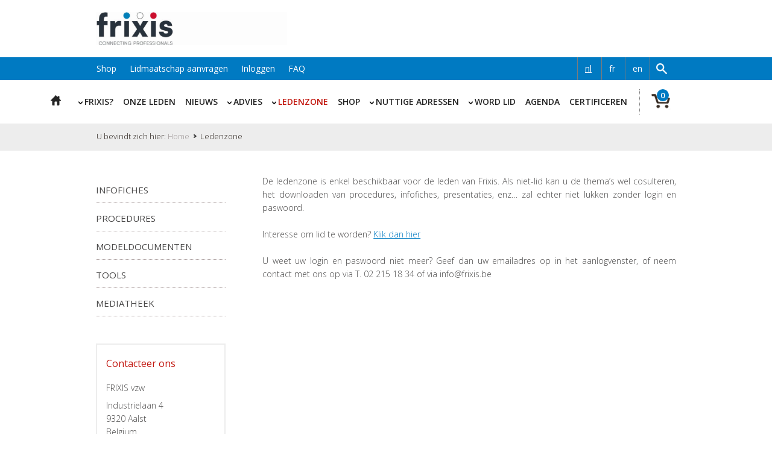

--- FILE ---
content_type: text/html; charset=UTF-8
request_url: https://www.frixis.be/nl/ledenzone
body_size: 5391
content:
<!DOCTYPE html>
<html>
	<head>
		<meta http-equiv="x-ua-compatible" content="IE=Edge"/>
		<meta charset="utf-8" />
		<title></title>
		<!-- ************** Metas ************** -->
		<meta name="description" content="" />
		<meta name="keywords" content="" />
				<meta name="robots" content="index, follow" />
				<meta name="viewport" content="width=device-width, initial-scale=1.0"/>
				<!-- ************** CSS ************** -->
					<link rel="stylesheet" href="https://www.frixis.be/css/default.css?v=1686901169" />
						<link rel="stylesheet" href="https://www.frixis.be/css/mediaqueries.css?v=1610698405" />
										<link rel="stylesheet" href="//code.jquery.com/ui/1.10.4/themes/smoothness/jquery-ui.css">

				<!-- ************** Favicon ************** -->
		<link rel="apple-touch-icon" sizes="180x180" href="https://www.frixis.be/images/favicon/apple-touch-icon.png">
		<link rel="icon" type="image/png" sizes="32x32" href="https://www.frixis.be/images/favicon/favicon-32x32.png">
		<link rel="icon" type="image/png" sizes="16x16" href="https://www.frixis.be/images/favicon/favicon-16x16.png">
		<link rel="manifest" href="https://www.frixis.be/images/favicon/site.webmanifest">


					<script async src="https://www.googletagmanager.com/gtag/js?id=G-Q7W97NS4J7"></script>
<script>
  window.dataLayer = window.dataLayer || [];
  function gtag(){dataLayer.push(arguments);}
  gtag('js', new Date());

  gtag('config', 'G-Q7W97NS4J7');
</script>
			<script>(function(w,d,s,l,i){w[l]=w[l]||[];w[l].push({'gtm.start':
new Date().getTime(),event:'gtm.js'});var f=d.getElementsByTagName(s)[0],
j=d.createElement(s),dl=l!='dataLayer'?'&l='+l:'';j.async=true;j.src=
'https://www.googletagmanager.com/gtm.js?id='+i+dl;f.parentNode.insertBefore(j,f);
})(window,document,'script','dataLayer','GTM-WLP7JKC');</script>
			
			<!-- Hotjar Tracking Code for www.UBF-ACA.BE -->
<script>
    (function(h,o,t,j,a,r){
        h.hj=h.hj||function(){(h.hj.q=h.hj.q||[]).push(arguments)};
        h._hjSettings={hjid:1542114,hjsv:6};
        a=o.getElementsByTagName('head')[0];
        r=o.createElement('script');r.async=1;
        r.src=t+h._hjSettings.hjid+j+h._hjSettings.hjsv;
        a.appendChild(r);
    })(window,document,'https://static.hotjar.com/c/hotjar-','.js?sv=');
</script>

					
					</head>
	<body>

					<noscript><iframe src="https://www.googletagmanager.com/ns.html?id=GTM-WLP7JKC"
height="0" width="0" style="display:none;visibility:hidden"></iframe></noscript>

		
	<!-- ************** Site URLs ************** -->
	<script>
		var config_url = 'https://www.frixis.be';
		var gmap_address = 'Industrielaan  4, 9320 Aalst';
		var gmap_link = '';
		if (gmap_link == null || gmap_link == '') gmap_link = "https://www.google.be/maps/place/" + gmap_address;
		var site_url = 'https://www.frixis.be/nl';
		var llama = 8388608;
		var llama_message = 'Het bestand is te groot! Maximale bestandsgrootte is {file_size}MB';
		llama_message = llama_message.replace('{file_size}', (llama / 1024 / 1024));
		var invalid_image_type = 'Gelieve een geldige afbeelding up te loaden.';

		var a2a_config = a2a_config || {};
		a2a_config.num_services = 4;
		a2a_config.show_title = false;
		a2a_config.prioritize = ["facebook", "twitter", "", "google+"];
		var cms4u_site_id = '1', transition_time = null, transition_effect = null;
		var required_check_password = false;
	</script>
	<div data-buffer="cookie_message"></div>
	
		<div id="fb-root"></div>
	<script>(function(d, s, id) {
	  var js, fjs = d.getElementsByTagName(s)[0];
	  if (d.getElementById(id)) return;
	  js = d.createElement(s); js.id = id;
	  js.src = "//connect.facebook.net/nl_NL/sdk.js#xfbml=1&version=v2.3";
	  fjs.parentNode.insertBefore(js, fjs);
	}(document, 'script', 'facebook-jssdk'));</script>

				<!-- ************** Header ************** -->

	<div id="header">
		
		<div class="container" id="small">
			<div class="content">
				<div id="logo">
																							<a itemprop="url" href="https://www.frixis.be/nl" title=""><img id="logo" itemprop="logo" src="https://www.frixis.be/images/frixis-logo-new-1.jpg?v=1572431315" data-d="https://www.frixis.be/images/frixis-logo-new-1.jpg" data-m="https://www.frixis.be/images/frixis-logo-new-1.jpg?v=1572431315" alt="" /></a>
				</div>
				<div id="small_banner">
									</div>
			</div>
		</div>

						<ul id="nav_sec">
														
													
						
						
			<li>
				<a href="https://www.frixis.be/nl/shop" data-page-id="50">Shop</a>
							</li>
												
						
						
			<li>
				<a href="https://www.frixis.be/nl/word-lid/aanvraag-lidmaatschap" data-page-id="83">Lidmaatschap aanvragen</a>
							</li>
												
						
						
			<li>
				<a href="https://www.frixis.be/nl/inloggen" data-page-id="74">Inloggen</a>
							</li>
												
						
						
			<li>
				<a href="https://www.frixis.be/nl/faq" data-page-id="65">FAQ</a>
							</li>
			
			<li class="search">
		<a href="https://www.frixis.be/nl/zoeken-1" title="Zoeken">&nbsp;</a>
	</li>
	<li class="site">
									    							        <a href="https://www.frixis.be/nl"  class="selected  ">nl</a>            							        <a href="https://www.frixis.be/fr" >fr</a>            							        <a href="https://www.frixis.be/en" >en</a>            
</li>
</ul>
<div class="clear"></div>


		
					<ul id="nav_main">
											        <li class="root">
			<a href="https://www.frixis.be/nl" >Home</a>
		</li>
					
													
						
													
			<li class="dropdown">
				<a href="https://www.frixis.be/nl/over-ons" data-page-id="91">Frixis?</a>
									<ul>
												
													
						
						
			<li class="sec">
				<a href="https://www.frixis.be/nl/over-ons/wat-is-frixis" data-page-id="169">Wat is Frixis?</a>
							</li>
												
						
						
			<li class="sec">
				<a href="https://www.frixis.be/nl/over-ons/geschiedenis" data-page-id="106">Geschiedenis</a>
							</li>
												
						
						
			<li class="sec">
				<a href="https://www.frixis.be/nl/over-ons/structuur" data-page-id="171">Structuur</a>
							</li>
												
						
						
			<li class="sec">
				<a href="https://www.frixis.be/nl/over-ons/de-afdelingen" data-page-id="172">De afdelingen</a>
							</li>
												
						
						
			<li class="sec">
				<a href="https://www.frixis.be/nl/over-ons/wie-is-wie" data-page-id="173">Wie is wie?</a>
							</li>
												
						
						
			<li class="sec">
				<a href="https://www.frixis.be/nl/over-ons/statuten" data-page-id="104">Statuten</a>
							</li>
			
					</ul>
							</li>
												
						
						
			<li>
				<a href="https://www.frixis.be/nl/onze-leden" data-page-id="89">Onze leden</a>
							</li>
												
						
						
			<li>
				<a href="https://www.frixis.be/nl/e-news" data-page-id="47">Nieuws</a>
							</li>
												
						
													
			<li class="dropdown">
				<a href="https://www.frixis.be/nl/advies" data-page-id="141">Advies</a>
									<ul>
												
													
						
						
			<li class="sec">
				<a href="https://www.frixis.be/nl/advies/koudemiddelen-1" data-page-id="217">Koudemiddelen</a>
							</li>
												
						
						
			<li class="sec">
				<a href="https://www.frixis.be/nl/advies/wetgeving" data-page-id="146">Wetgeving</a>
							</li>
												
						
						
			<li class="sec">
				<a href="https://www.frixis.be/nl/advies/milieuvergunningen" data-page-id="147">Milieu</a>
							</li>
												
						
						
			<li class="sec">
				<a href="https://www.frixis.be/nl/advies/veiligheid" data-page-id="148">Veiligheid</a>
							</li>
												
						
						
			<li class="sec">
				<a href="https://www.frixis.be/nl/advies/juridisch" data-page-id="149">Juridisch</a>
							</li>
												
						
						
			<li class="sec">
				<a href="https://www.frixis.be/nl/advies/commercieel" data-page-id="151">Commercieel</a>
							</li>
												
						
						
			<li class="sec">
				<a href="https://www.frixis.be/nl/advies/personeel" data-page-id="152">Personeel</a>
							</li>
												
						
						
			<li class="sec">
				<a href="https://www.frixis.be/nl/advies/normen" data-page-id="153">Techniek</a>
							</li>
												
						
						
			<li class="sec">
				<a href="https://www.frixis.be/nl/advies/certificering-a-1" data-page-id="170">Certificering </a>
							</li>
			
					</ul>
							</li>
												
						
													
			<li class="dropdown">
				<a href="https://www.frixis.be/nl/ledenzone" class="selected"  data-page-id="92">Ledenzone</a>
									<ul>
												
													
						
						
			<li class="sec">
				<a href="https://www.frixis.be/nl/ledenzone/procedures-1" data-page-id="154">Procedures</a>
							</li>
												
						
						
			<li class="sec">
				<a href="https://www.frixis.be/nl/ledenzone/infofiches" data-page-id="155">Infofiches</a>
							</li>
												
						
						
			<li class="sec">
				<a href="https://www.frixis.be/nl/ledenzone/modeldocumenten" data-page-id="156">Modeldocumenten</a>
							</li>
												
						
						
			<li class="sec">
				<a href="https://www.frixis.be/nl/ledenzone/tools" data-page-id="157">Tools</a>
							</li>
												
						
						
			<li class="sec">
				<a href="https://www.frixis.be/nl/ledenzone/mediatheek" data-page-id="158">Mediatheek</a>
							</li>
			
					</ul>
							</li>
												
						
						
			<li>
				<a href="https://www.frixis.be/nl/shop" data-page-id="50">Shop</a>
							</li>
												
						
													
			<li class="dropdown">
				<a href="https://www.frixis.be/nl/opleidingen-1" data-page-id="108">Nuttige adressen</a>
									<ul>
												
													
						
						
			<li class="sec">
				<a href="https://www.frixis.be/nl/opleidingen-1/certificering" data-page-id="109">Certificering</a>
							</li>
												
						
						
			<li class="sec">
				<a href="https://www.frixis.be/nl/opleidingen-1/overheid" data-page-id="107">Overheid</a>
							</li>
												
						
						
			<li class="sec">
				<a href="https://www.frixis.be/nl/opleidingen-1/onderwijs-en-opleidingen" data-page-id="159">Onderwijs en opleidingen</a>
							</li>
			
					</ul>
							</li>
												
						
													
			<li class="dropdown">
				<a href="https://www.frixis.be/nl/word-lid" data-page-id="94">Word lid</a>
									<ul>
												
													
						
						
			<li class="sec">
				<a href="https://www.frixis.be/nl/word-lid/ledenvoordelen" data-page-id="161">Ledenvoordelen</a>
							</li>
												
						
						
			<li class="sec">
				<a href="https://www.frixis.be/nl/word-lid/wie-kan-lid-worden" data-page-id="163">Wie kan lid worden?</a>
							</li>
												
						
						
			<li class="sec">
				<a href="https://www.frixis.be/nl/word-lid/ledenbijdrage" data-page-id="135">Ledenbijdrage</a>
							</li>
												
						
						
			<li class="sec">
				<a href="https://www.frixis.be/nl/word-lid/aanvraag-lidmaatschap" data-page-id="83">Lidmaatschap aanvragen</a>
							</li>
			
					</ul>
							</li>
												
						
						
			<li>
				<a href="https://www.frixis.be/nl/activiteiten" data-page-id="110">Agenda</a>
							</li>
												
						
						
			<li>
				<a href="https://www.frixis.be/nl/certificeren" data-page-id="222">Certificeren</a>
							</li>
			
			<li class="cart">
		<a href="https://www.frixis.be/nl/webshop/winkelmandje" title="Winkelmandje">
									<span data-buffer="cart_count">0</span>
					</a>
	</li>
</ul>			<nav id="nav_mobile">
	<a id="btn_nav_mobile" href="javascript:toggle();"><img src="https://www.frixis.be/images/icon-menu.png" width="15" height="13" /></a><div class="clear"></div>
	<ul>
												        <li class="root">
			<a href="https://www.frixis.be/nl" >Home</a>
		</li>
					
													
						
						
			<li>
				<a href="https://www.frixis.be/nl/over-ons" data-page-id="91">Frixis?</a>
							</li>
												
						
						
			<li>
				<a href="https://www.frixis.be/nl/onze-leden" data-page-id="89">Onze leden</a>
							</li>
												
						
						
			<li>
				<a href="https://www.frixis.be/nl/e-news" data-page-id="47">Nieuws</a>
							</li>
												
						
						
			<li>
				<a href="https://www.frixis.be/nl/advies" data-page-id="141">Advies</a>
							</li>
												
						
						
			<li>
				<a href="https://www.frixis.be/nl/ledenzone" class="selected"  data-page-id="92">Ledenzone</a>
							</li>
												
						
						
			<li>
				<a href="https://www.frixis.be/nl/shop" data-page-id="50">Shop</a>
							</li>
												
						
						
			<li>
				<a href="https://www.frixis.be/nl/opleidingen-1" data-page-id="108">Nuttige adressen</a>
							</li>
												
						
						
			<li>
				<a href="https://www.frixis.be/nl/word-lid" data-page-id="94">Word lid</a>
							</li>
												
						
						
			<li>
				<a href="https://www.frixis.be/nl/activiteiten" data-page-id="110">Agenda</a>
							</li>
												
						
						
			<li>
				<a href="https://www.frixis.be/nl/certificeren" data-page-id="222">Certificeren</a>
							</li>
			
			<li class="cart">
		<a href="https://www.frixis.be/nl/webshop/winkelmandje" title="Winkelmandje">
			<span>Winkelmandje</span>			(			<span data-buffer="cart_count">0</span>
			)		</a>
	</li>
															
													
						
						
			<li class="sec">
				<a href="https://www.frixis.be/nl/shop" data-page-id="50">Shop</a>
							</li>
												
						
						
			<li class="sec">
				<a href="https://www.frixis.be/nl/word-lid/aanvraag-lidmaatschap" data-page-id="83">Lidmaatschap aanvragen</a>
							</li>
												
						
						
			<li class="sec">
				<a href="https://www.frixis.be/nl/inloggen" data-page-id="74">Inloggen</a>
							</li>
												
						
						
			<li class="sec">
				<a href="https://www.frixis.be/nl/faq" data-page-id="65">FAQ</a>
							</li>
			
						<li class="site">								    							        <a href="https://www.frixis.be/nl"  class="selected  ">nl</a> -             							        <a href="https://www.frixis.be/fr" >fr</a> -             							        <a href="https://www.frixis.be/en" >en</a>            </li>	</ul>
</nav>		
	</div>
	<div class="clear"></div>



		
				<div id="nav_crumb">
		U bevindt zich hier: <div itemscope="itemscope" itemtype="http://data-vocabulary.org/Breadcrumb" style="display: inline;"><a href="https://www.frixis.be/nl" title="Home" itemprop="url"><span itemprop="title">Home</span></a></div>Ledenzone
	</div>
	
	
	
	
<!-- ************** Container ************** -->
		<div class="container">
													<!-- ************** Sidebar left ************** -->
			<div class="sidebar">
															<ul class="nav_sidebar">
											
													
						
						
			<li>
				<a href="https://www.frixis.be/nl/ledenzone/infofiches" data-page-id="155">Infofiches</a>
							</li>
												
						
						
			<li>
				<a href="https://www.frixis.be/nl/ledenzone/procedures-1" data-page-id="154">Procedures</a>
							</li>
												
						
						
			<li>
				<a href="https://www.frixis.be/nl/ledenzone/modeldocumenten" data-page-id="156">Modeldocumenten</a>
							</li>
												
						
						
			<li>
				<a href="https://www.frixis.be/nl/ledenzone/tools" data-page-id="157">Tools</a>
							</li>
												
						
						
			<li>
				<a href="https://www.frixis.be/nl/ledenzone/mediatheek" data-page-id="158">Mediatheek</a>
							</li>
			
</ul>																																											

	<div class="widget">
					<span class="heading2">Contacteer ons</span>
		
																				
						
			<p>FRIXIS vzw</p>			<p>Industrielaan  4<br />9320 Aalst<br />Belgium</p>						<p>
				Tel: 02 215 18 34											</p>
						<p><a href="mailto:info@frixis.be" title="">info@frixis.be</a></p>							<p><a href="https://www.frixis.be/nl/contact" title="Contact" class="button">Contact</a></p>		<br /><p><br></p><div id="eid-safari-extension-is-installed"></div><div id="eid-safari-extension-is-installed"></div>	</div>
																								
<div class="widget">
	<span class="heading2">Volg ons</span>
	<ul>
			<li class="facebook"><a href="https://www.facebook.com/Frixis/" title="Facebook" target="_blank">Facebook</a></li>
			<li class="linkedin"><a href="http://linkedin.com/company/ubfaca" title="LinkedIn" target="_blank">LinkedIn</a></li>
		</ul>
</div>
																								<div class="widget">
	<span class="heading2">Wat doet Frixis?</span>

<ul><li>Belangenverdediging voor alle sectorale doelgroepen</li><li>Eerstelijnsadvies op sociaal, economisch, fiscaal, juridisch en technisch vlak</li><li>Sectorinformatie via flashes, nieuwsbrieven, het magazine "Cool &amp; Comfort", seminaries, enz...</li><li>Opvolging van alle sectorale wetgevingen en reglementeringen</li><li>Organisatie van events, infosessies, cursussen en studiedagen</li><li>Aanreiken van sectorgerelateerde documenten zoals logboeken, attestenboeken en modeldocumenten</li></ul>
</div>											
							</div>
						<!-- ************** Content ************** -->
			<div class="content  withsidebar">

			<p>De ledenzone is enkel beschikbaar voor de leden van Frixis. Als niet-lid kan u de thema’s wel cosulteren, het downloaden van procedures, infofiches, presentaties, enz… zal echter niet lukken zonder login en paswoord.</p><p>Interesse om lid te worden? <a data-cke-saved-href="https://www.frixis.be/nl/word-lid" href="https://www.frixis.be/nl/word-lid">Klik dan hier</a> </p><p>U weet uw login en paswoord niet meer? Geef dan uw emailadres op in het aanlogvenster, of neem contact met ons op via T. 02&nbsp;215 18 34 of via info@frixis.be</p>
					
	
													
			</div>
					</div>

<div class="clear"></div>
<div id="superpublicity">
	<div id="publicity">
		<ul class="slides-container">
					</ul>
	</div>
</div>
<div class="clear"></div>

								<div class="newsletter">
	<div class="content">
		<div class="col33">
			<span class="heading2">Schrijf u in op onze nieuwsbrief</span>
			<p>Ontvang gratis onze nieuwsbrief en blijf op de hoogte!</p>
		</div>
		<div class="colspacer"></div>
		<div class="col66">
			<form action="https://www.frixis.be/nl/nieuwsbrief" method="POST">
																	<div class=" col33">
																							
		
												
		<input type="text" name="txt_first_name" id="txt_first_name" value="" placeholder="Voornaam" />
	

									</div>
				<div class="colspacer"></div>
								<div class=" col33">
																						
		
												
		<input type="text" name="txt_email" id="txt_email" value="" placeholder="E-mail" />
	

				</div>
				<div class="colspacer"></div>
				<div class=" col33">
					<button type="submit">Inschrijven</button>
				</div>
												
												
		<input type="hidden" name="chk_action" id="chk_action" value="subscribe" />
	

			</form>
		</div>
	</div>
</div>
				
						<div id="footer_address">
				<div class="content">
					
<span class="heading2">
	<a href="https://www.frixis.be/nl/contact" title="Contact">		Contacteer ons
	</a></span>

<ul>	<li>FRIXIS vzw</li>	<li>Industrielaan 4</li>	<li>9320 Aalst</li>	<li>Belgium</li>	
	</ul>
	<ul>
	<li>Tel: 02 215 18 34</li>			<li><a href="mailto:info@frixis.be" title="">info@frixis.be</a></li>	<li>BTW BE 0410.813.905</li></ul>
				</div>
			</div>
			
									<div id="nav_footer">
	<div class="content">
		<ul>
													        <li class="root">
			<a href="https://www.frixis.be/nl" >Home</a>
		</li>
					
													
						
						
			<li>
				<a href="https://www.frixis.be/nl/disclaimer" data-page-id="3">Disclaimer</a>
							</li>
												
						
						
			<li>
				<a href="https://www.frixis.be/nl/over-ons/statuten" data-page-id="104">Statuten</a>
							</li>
												
						
						
			<li>
				<a href="https://www.frixis.be/nl/webshop/winkelmandje" data-page-id="68">Winkelmandje</a>
							</li>
												
						
						
			<li>
				<a href="https://www.frixis.be/nl/sitemap" data-page-id="59">Sitemap</a>
							</li>
												
						
						
			<li>
				<a href="https://www.frixis.be/nl/algemene-voorwaarden" data-page-id="120">Alg. en verkoopsvoorwaarden</a>
							</li>
												
						
						
			<li>
				<a href="https://www.frixis.be/nl/algemeen-beleid" data-page-id="220">Algemeen Beleid Gegevensverwerking</a>
							</li>
												
						
						
			<li>
				<a href="https://www.frixis.be/nl/ethische-code-voor-bestuurders-en-stuurgroepen" data-page-id="225">Ethische code voor bestuurders en stuurgroepen</a>
							</li>
												
						
						
			<li>
				<a href="https://www.frixis.be/nl/word-lid/ledenbijdrage" data-page-id="135">Ledenbijdrage</a>
							</li>
												
						
						
			<li>
				<a href="https://www.frixis.be/nl/over-ons/statuten/intern-reglement" data-page-id="226">Intern reglement</a>
							</li>
												
						
						
			<li>
				<a href="https://www.frixis.be/nl/pers" data-page-id="246">Pers</a>
							</li>
												
						
						
			<li>
				<a href="https://www.frixis.be/nl/jobs" data-page-id="248">Jobs</a>
							</li>
			
		</ul>
	</div>
</div>
 				
			<div id="footer_credits">
				<div class="content">
					<div>&copy;2026 FRIXIS vzw</div>
					<div>
											<a href="//www.publi4u.be" title="Publi4u" target="_blank">Webdesign Publi4u.be</a>
															</div>
				</div>
			</div>
									<!-- ************** Scripts ************** -->
				<script src="https://www.frixis.be/scripts/jquery.min.js"></script>
		<script src="https://www.frixis.be/scripts/jquery.superslides.js"></script>
		<script src="https://www.frixis.be/scripts/nivo-lightbox.js"></script>
		<script src="https://www.frixis.be/scripts/jquery.touchSwipe.js"></script>
		<script src="https://www.frixis.be/scripts/jquery.cookie.js"></script>
		<script src="https://www.frixis.be/scripts/jquery.cycle.js"></script>
				<script src="https://www.frixis.be/scripts/common/jquery-ui.min.js"></script><!-- 1.10.4-->
								<script src="https://www.frixis.be/scripts/functions.js?v=1511787900"></script>
										<script async type="text/javascript" src="https://static.addtoany.com/menu/page.js"></script>
		<script>
var cms4u_datepicker_locale = {
	closeText: 'sluiten',
	prevText: '&lt;',
	nextText: '&gt;',
	currentText: 'Vandaag',
	monthNames: ['januari', 'februari', 'maart', 'april', 'mei', 'juni', 'juli', 'augustus', 'september', 'oktober', 'november', 'december'],
	monthNamesShort: ['januari', 'februari', 'maart', 'april', 'mei', 'juni', 'juli', 'augustus', 'September', 'oktober', 'november', 'december'],
	dayNames: ['Zondag', 'Maandag', 'Dinsdag', 'Woensdag', 'Donderdag', 'Vrijdag', 'Zaterdag',],
	dayNamesShort: ['Zon', 'Maa', 'Din', 'Woe', 'Don', 'Vri', 'Zat',],
	dayNamesMin: ['Zo', 'Ma', 'Di', 'Wo', 'Do', 'Vr', 'Za',],
	weekHeader: '',
	dateFormat: 'dd-mm-yy',
	firstDay: 1,
	isRTL: false,
	showMonthAfterYear: false,
	yearSuffix: ''
};
</script>			</body>
</html>

--- FILE ---
content_type: text/css
request_url: https://www.frixis.be/css/mediaqueries.css?v=1610698405
body_size: 1551
content:
/* ==================================== V.02.02.2017 ==================================== */



/* ==================================== 768px ==================================== */

@media only screen and (min-width: 1000px) and (max-width: 1600px) {

	.home_block .gallery li {
	    min-height: 150px;
	}

}

@media only screen and (min-width: 768px) and (max-width: 999px) {

	#nav_main, #nav_sec {
		display: none !important;
	}

	h1, h1 a, .heading1, .heading1 a {
		font-size: 35px;
		line-height: 37px;
		margin: 0 0 15px 0;
	}

	h2, h2 a, .heading2, .heading2 a {
		font-size: 19px;
		line-height: 19px;
		margin: 0 0 10px 0;
	}

	#header {
		position: relative;
		width: 100%;
		height: auto;
		float: left;
	}

	#superslides, #animated_gif {
		display: none;
		/*width: 100%;*/
	}

	#nav_core {
		width: calc(100% - 64px);
		padding: 30px 32px 0 32px;
	}

	.container {
		width: 100%;
	}

		.container .sidebar {
			width: calc(30% - 64px);
			padding: 30px 32px;
		}

		.container .content {
			width: calc(100% - 64px);
			padding: 30px 32px;
		}

			.container .content.withsidebar {
				width: calc(70% - 64px);
				padding: 30px 32px;
			}

	#nav_crumb {
		padding: 6px 32px 6px 32px;
	}

	#nav_cart {
		width: calc(100% - 90px);
		padding: 0 32px 0 58px;
		margin-top: 90px;
	}

	.newsletter .content {
		padding: 30px 32px 25px 32px;
	}

	#footer_address .content {
		padding: 20px 32px 25px 32px;
	}

	#nav_footer .content {
		padding: 16px 32px 25px 32px;
	}

	#footer_credits .content {
		padding: 18px 32px;
	}


	#superpublicity {
		margin-left: 32px;
		width: 94%;
		height: 220px;
	}

		.container #superpublicity {
			float: left;
			margin: 0 0 10px -12.5%;
		}

	.home_block .gallery li {
	    min-height: 130px;
	    width: calc(46% - 2px);
	}

	.gallery.col25 li:nth-of-type(2n+1) {
		clear: left;
	}

	#superpublicity {
		width: 94%;
		max-width: 768px;
	}

	#certification ol.overview li{
		width: 60%;
	}


	#small #logo{
		width: 100%;
		text-align: center;
	}

		#small #logo img{
			width: 60%;
		}	

	#small #small_banner{
		width: 100%;
		text-align: center;
	}

	.article_overview div p, .article_overview p{
		display: none;
	}
}


/* ==================================== 480px ==================================== */

@media only screen and (min-width: 480px) and (max-width: 767px) {

	#nav_main, #nav_sec, #nav_crumb, #nav_core {
		display: none !important;
	}

	h1, h1 a, .heading1, .heading1 a {
		font-size: 30px;
		line-height: 34px;
		margin: 0 0 15px 0;
	}

	h2, h2 a, .heading2, .heading2 a {
		font-size: 17px;
		line-height: 17px;
		margin: 0 0 10px 0;
	}

	#header {
		position: relative;
		width: 100%;
		height: auto;
		float: left;
	}


	#superslides, #animated_gif {
		display: none;
		/*
		width: 100%;
		height: 50vh;
		*/
	}

	#nav_core {
		width: calc(100% - 64px);
		padding: 30px 32px 0 32px;
	}

	.container {
		width: 100%;
	}

		.container .sidebar {
			width: calc(100% - 64px);
			padding: 32px 32px 0 32px;
		}

		.container .content {
			padding: 20px 32px;
			width: calc(100% - 64px);
		}

			.container .content.withsidebar {
				width: calc(100% - 64px);
				padding: 32px 32px 32px 32px;
			}

	#nav_cart {
		width: calc(100% - 90px);
		padding: 0 32px 0 58px;
		margin-top: 90px;
	}

	.nav_sidebar {
		margin: 0 auto 0 auto;
	}

		.nav_sidebar li {
			margin-right: 15px;
		}

	.colspacer {
		width: 0px;
	}

	.col25, .col33, .col50, .col66 {
		width: 100%;
	}

	.gallery.col25 li, .gallery.col25 li:nth-of-type(4n) {
		width: 48%;
		margin: 0 4% 4% 0;
	}

	.gallery.col25 li:nth-of-type(2n) {
		margin-right: 0;
	}

	.gallery.col25 li:nth-of-type(2n+1) {
		clear: left;
	}

	.gallery.col50 li:nth-of-type(2n) {
		margin-right: 0;
	}

	.gallery.col50 li:nth-of-type(2n+1) {
		clear: left;
	}

	.hide_m {
		display: none;
	}

	.hide_d {
		display: block;
	}

	h1 span:nth-of-type(1), span.heading1 span:nth-of-type(1) {
		width: 100%;
	}

	h1 span:nth-of-type(2), span.heading1 span:nth-of-type(2) {
		float: left;
		max-width: 100%;
		text-align: left;
	}

	h1 span a, span.heading1 span a {
		margin: 0 12px 0 0;
		padding: 0 0 0 8px;
		background: transparent url(../images/arrow-grey-small.png) no-repeat 0 6px;
	}

	h1 span a.share, span.heading1 span a.share {
		background: transparent url(../images/icon-share.png) no-repeat 0 6px;
		padding: 0 0 0 16px;
		margin-bottom: 7px;
	}

	.nav_sidebar li {
		display: inline-block;
	}

	.newsletter .content {
		padding: 30px 32px 10px 32px;
	}

		.newsletter form {
			margin: 0 0 15px 0;
		}

	#footer_address .content {
		padding: 30px 32px 20px 32px;
		font-size: 14px;
	}

		#footer_address ul, #footer_address .heading2 {
			text-align: left;
		}

		#footer_address ul li {
			margin: 0 15px 0 0;
		}

		#footer_address ul li a {
			font-size: 14px;
		}

	#nav_footer .content {
		padding: 12px 32px 20px 32px;
	}

		#nav_footer ul {
			text-align: left;
		}

		#nav_footer ul li {
			margin: 0 15px 0 0;
		}

		#nav_footer ul li a {
			font-size: 14px;
		}

	#footer_credits .content {
		padding: 18px 32px;
	}

	#footer_credits .content div {
		width: 100%
	}

	#footer_credits .content div:nth-last-of-type(1) {
		float: left;
	}

	.cart_overview li:nth-of-type(1), .cart_overview li div:nth-of-type(2) {
		display: none;
	}

	.cart_overview li div:nth-of-type(1) {
		width: 100%;
		padding-bottom: 20px;
	}

	.cart_overview li div:nth-of-type(3) {
		width: 42%;
		float: left;
	}

	.cart_overview li div:nth-of-type(4) {
		width: 42%;
		text-align: right;
	}

	.cart_overview li div:nth-of-type(5) {
		width: 16%;
		text-align: right;
	}

	.home_block .gallery li {
	    width: calc(47% - 2px);
	}

	#superpublicity {
		width: 94%;
		max-width: 480px;
	}

	#certification ol.overview li{
		width: 60%;
	}

	#small #logo{
		width: 100%;
		text-align: center;
	}

		#small #logo img{
			width: 60%;
		}	

	#small #small_banner{
		width: 100%;
		text-align: center;
		display: none;
	}

	.article_overview div p, .article_overview p{
		display: none;
	}
}


/* ==================================== 320px ==================================== */

@media only screen and (max-width: 479px) {

	#nav_main, #nav_sec, #nav_crumb, .caption, #nav_core {
		display: none !important;
	}

	h1, h1 a, .heading1, .heading1 a {
		font-size: 30px;
		line-height: 34px;
		margin: 0 0 15px 0;
	}

	h2, h2 a, .heading2, .heading2 a {
		font-size: 17px;
		line-height: 17px;
		margin: 0 0 10px 0;
	}

	#header {
		position: relative;
		width: 100%;
		height: auto;
		float: left;
	}


	#superslides, #animated_gif {
		display: none;
		/*width: 100%;*/
	}

	.container {
		width: 100%;
	}

		.container .sidebar {
			width: calc(100% - 40px);
			padding: 20px 20px 0 20px;
		}

		.container .content {
			padding: 20px 20px;
			width: calc(100% - 40px);
		}

			.container .content.withsidebar {
				width: calc(100% - 40px);
				padding: 20px 20px 20px 20px;
			}

	p {
		text-align: left;
	}

	#nav_mobile {
		width: calc(100% - 40px);
		margin: 8px 20px 8px 20px;
	}

	a#btn_nav_mobile {
		text-indent: -9999px;
	}

	#nav_cart {
		width: calc(100% - 65px);
		padding: 0 20px 0 45px;
		margin-top: 90px;
	}

	#nav_cart a {
		padding: 10px 0 10px 0;
		text-transform: none;
		font-size: 15px;
		font-weight: 400;
	}

	.nav_sidebar {
		margin: 0 auto 0 auto;
	}

		.nav_sidebar li {
			margin-right: 15px;
		}

	.colspacer {
		width: 0px;
	}

	.col25, .col33, .col50, .col66 {
		width: 100%;
	}

	.gallery.col25 li, .gallery.col25 li:nth-of-type(4n), .gallery.col33 li, .gallery.col33 li:nth-of-type(3n), .gallery.col50 li, .gallery.col50 li:nth-of-type(2n) {
		width: 99%;
		margin: 0 0 6% 0;
	}

	.hide_m {
		display: none;
	}

	.hide_d {
		display: block;
	}

	h1 span:nth-of-type(1), span.heading1 span:nth-of-type(1) {
		width: 100%;
	}

	h1 span:nth-of-type(2), span.heading1 span:nth-of-type(2) {
		float: left;
		max-width: 100%;
		text-align: left;
	}

	h1 span a, span.heading1 span a {
		margin: 0 12px 0 0;
		padding: 0 0 0 8px;
		background: transparent url(../images/arrow-grey-small.png) no-repeat 0 6px;
	}

	h1 span a.share, span.heading1 span a.share {
		background: transparent url(../images/icon-share.png) no-repeat 0 6px;
		padding: 0 0 0 16px;
		margin-bottom: 7px;
	}

	.nav_sidebar li {
		display: inline-block;
	}

	.newsletter .content {
		padding: 30px 20px 25px 20px;
	}

		.newsletter form {
			margin: 0 0 15px 0;
		}

	#footer_address .content {
		padding: 20px 20px 20px 20px;
		font-size: 14px;
	}

		#footer_address ul, #footer_address .heading2 {
			text-align: left;
		}

		#footer_address ul li {
			margin: 0 15px 0 0;
		}

		#footer_address ul li a {
			font-size: 14px;
		}

	#nav_footer .content {
		padding: 12px 20px 20px 20px;
	}

		#nav_footer ul {
			text-align: left;
		}

		#nav_footer ul li {
			margin: 0 15px 0 0;
		}

		#nav_footer ul li a {
			font-size: 14px;
		}

	#footer_credits .content {
		padding: 18px 20px;
	}

	#footer_credits .content div {
		width: 100%;
	}

	#footer_credits .content div:nth-last-of-type(1) {
		float: left;
	}

	.cart_overview li:nth-of-type(1), .cart_overview li div:nth-of-type(2) {
		display: none;
	}

	.cart_overview li div:nth-of-type(1) {
		width: 100%;
		padding-bottom: 20px;
	}

	.cart_overview li div:nth-of-type(3) {
		width: 42%;
		float: left;
	}

	.cart_overview li div:nth-of-type(4) {
		width: 42%;
		text-align: right;
	}

	.cart_overview li div:nth-of-type(5) {
		width: 16%;
		text-align: right;
	}

	#superpublicity {
		width: 94%;
		max-width: 280px;
	}


	#certification ol.overview li{
		width: 100%;
	}

	#small #logo{
		width: 100%;
		text-align: center;
	}

		#small #logo img{
			width: 100%;
		}	

	#small #small_banner{
		width: 100%;
		text-align: center;
		display: none;	
	}

	.article_overview div p, .article_overview p{
		display: none;
	}	
}

--- FILE ---
content_type: text/javascript
request_url: https://www.frixis.be/scripts/functions.js?v=1511787900
body_size: 5601
content:
/* Standaard 1.1 */
//if (config_url == 'http://vpn.publi4u.be/cms4u') config_url = '';
if (config_url != '') config_url += '/';
if (site_url == '#site_url#') site_url = '';
if (site_url != '') site_url += '/';
if (typeof gmap_address == 'undefined') gmap_address = 'Pottelberg 193, 8510 Marke';
if (typeof gmap_link == 'undefined') gmap_link = "https://www.google.be/maps/place/"+gmap_address.replace(' ','+');
if (typeof popupcookie_name == 'undefined') popupcookie_name = "boilercookie";

var old_w = -1;
var is_mobile = false;
var cms4u_loaded_event;

$(document).ready(function() {

	if (typeof cms4u_site_id  != 'undefined') $.ajaxSetup({ data:{ 'cms4u_site_id': cms4u_site_id, } });

	initResponsiveImages();
	initBanner();
	initCookies();
	initCookiePopup();
	initDatepicker();

	intCollapsibleCategoryMenu();
	initTestUploadSize();
	initCategoryFilter();
	initDropdown();

	fetchHttpBufferAsync();

	$(document).on('click', '.alert-box .close', function() {
		$(this).parent().fadeOut();
	});

	notifyBrowser();

	$('#btn_login').on('click', function(){
		$('#login_popup').slideToggle();
	});

});


	/* 	======================================================================================================================================================
		Functions loaded. Notify other scripts that all plugins are available
	======================================================================================================================================================	*/
	function notifyBrowser() {
		try {
			cms4u_loaded_event = new CustomEvent('cms4u_loaded', {'bubbles':false, 'cancelable':false});
		}catch(e) {
			//-- IE bug
			cms4u_loaded_event = document.createEvent('Event');
			cms4u_loaded_event.initEvent('cms4u_loaded', true, false);
		}
		document.dispatchEvent(cms4u_loaded_event);
	}
	/* 	======================================================================================================================================================
		Banner + lightbox init
	======================================================================================================================================================	*/
	function initBanner() {
		$('a.lightbox').nivoLightbox();
		$(document).ajaxStop(function() { $('a.lightbox').nivoLightbox(); });
		$(document).on('click', ".lightbox", function(){ addSwipeTo(".nivo-lightbox-overlay"); });

		if (!$('#slides').length) return;
		if ($('#slides .slides-container li').length == 1) $('#slides .slides-container').append($('#slides .slides-container li:first-child').clone());
		$('#slides').superslides({
			hashchange: false,
			animation: 'fade',
			play: 4000,
			inherit_width_from: '#superslides',
			inherit_height_from: '#superslides'
		});
		/*$('#slides').on('mouseenter', function() {
			$(this).superslides('stop');
		});
		$('#slides').on('mouseleave', function() {
			//$(this).superslides('start');
		});
		*/

		/**
		Superslides messes with pictures on mobile !!!

		$('#publicity').superslides({
			hashchange: false,
			animation: 'fade',
			play: 4000,
			inherit_width_from: '#superpublicity',
			inherit_height_from: '#superpublicity'
		});

		**/
		$('#publicity .slides-container').cycle({

		});
	}
/* ======================================================================================================================================================
/* Nav mobile
====================================================================================================================================================== */
function initResponsiveImages() {
	check();
	$(window).bind('resize', function() { check(); });
}

function toggle() {
	$('#nav_mobile ul').slideToggle(
		"fast",
		function() {
			setScrollHeight();
		}
	);
}

function setScrollHeight () {
	if($("#nav_mobile ul").is(":hidden")) {
		$("#banner").show();
		$("#newsletter").show();
		$("#core_activities").show();
		$("#container").show();
		$("#footer").show();
	}else if($("#nav_mobile ul").is(":visible")) {
		$("#banner").hide();
		$("#newsletter").hide();
		$("#core_activities").hide();
		$("#container").hide();
		$("#footer").hide();
	}
}

function check() {
	var w=window.innerWidth || document.documentElement.clientWidth || document.body.clientWidth;
	if (old_w != w) {
		if (w<768) {
			goMobile();
		}else if(w<1000) {
			goTablet();
		}else {
			goDefault();
		}
		old_w = w;
	 }
}

function goTablet() {
	if (is_mobile) $('img[data-d]').each(function() {	this.src = $(this).attr('data-d');	});
	showBtnMenu();
}

function goMobile() {
	is_mobile = true;
	$('img[data-m]').each(function() { $(this).attr('src', $(this).data('m')); });

	showBtnMenu();
	setScrollHeight();
}

function goDefault() {
	is_mobile = false;
	$('img[data-d]').each(function() { this.src = $(this).attr('data-d'); });
	removeBtnMenu();
}

function showBtnMenu() {
	if (typeof $("#nav_mobile .selected").html() === "undefined") $('#nav_mobile .root a').addClass('selected');
	$("#btn_nav_mobile").html('<img src="'+config_url+'/images/icon-menu.png" />'+$("#nav_mobile .selected").html());
	$('#nav_main').hide();
	$('#nav_mobile').show();
	$('#nav_mobile ul').hide();
}

function removeBtnMenu() {
	if ($("#btn_nav_mobile").length > 0) {
		$('#nav_main').show();
		$("#nav_mobile").hide();
	}
	$('#nav_mobile ul').slideUp(
		"fast",
		function() {
			setScrollHeight();
		}
	);
}

function getRegions(country_id, region_required) {
	if (typeof(region_required) == 'undefined') region_required = 1;
	$.ajax({
		type: 'GET',
		data: {'country_id': country_id, 'region_required': region_required},
		cache: false,
		url: config_url + '/ajax/common/get_regions.php',
		success: function(data){
			$('#regions').html(data);
		}
	});
}

function getZipcodes(country_id, zipcode_required) {
	if (typeof(zipcode_required) == 'undefined') zipcode_required = 1;
	$.ajax({
		type: 'GET',
		data: {'country_id': country_id, 'zipcode_required': zipcode_required},
		cache: false,
		url: config_url + '/ajax/common/get_zipcodes.php',
		success: function(data){
			$('#zipcodes').html(data);
		}
	});
}

/*	======================================================================================================================================================
		Category filter
	====================================================================================================================================================== */
function initCategoryFilter() {
	if (!$('#frm_filters').length) return;

	$('#frm_filters').on('click', 'input[type=checkbox]', function(){
	var ids = new Array();
		$('#frm_filters input[type=checkbox]:checked').each(function() {
			ids.push($(this).val());
		});
		getItems(ids, category_type_filter);
	});

	$('#frm_filters').on('change', 'select', function(){
		if ($(this).val() == -1) getItems([], category_type_filter);
		$('#frm_filters input[type=checkbox]').prop('checked', false);
		$('#frm_filters input[type=checkbox][value="'+$(this).val()+'"]').prop('checked', true);
		getItems($(this).val(), category_type_filter);
	});
}
	function getItems(ids, type) {
		if (!(ids instanceof Array)) {
			var tmp = ids;
			ids = new Array();
			ids.push(tmp);
		}
		if (ids.length == 0) ids = null;
		$.ajax({
				type: "POST",
				data: {'ids': ids, 'type': type},
				url: config_url + 'ajax/common/get_items.php',
				cache: false,
				beforeSend: function() {
					$('.article_overview').html('<img src="' + config_url + '/images/ajax-loader.gif" />');
				},
				success: function(d){
					var decodedJson = null;
					try {
						decodedJson = jQuery.parseJSON(d);
					} catch (e){}
					if (decodedJson == null) {
						$('.article_overview').replaceWith(d);
					}else{
						window.location = decodedJson.route;
					}
				}
		});
	}

function initDropdown() {
	if (!$('li.dropdown').length) return;
	$('li.dropdown').each(function(){ $(this).find('ul').css('min-width', $(this).width() - 40); });
}
/*	======================================================================================================================================================
		Cookies
	====================================================================================================================================================== */
function initCookies() {
	$(document).on('click', 'button[data-decline]', function(e) {
		e.preventDefault();
		hide_cookie_bar('#cookie_message', true);
	});

	$(document).on('click', 'button[data-accept]', function(e) {
		e.preventDefault();
		create_cookie($(this).data('accept'), $(this).data('value'));
		hide_cookie_bar('#cookie_message', true);
	});
}
function create_cookie(cookie_name, value, days) {
	if (typeof(days) == 'undefined') days = 365;
	$.cookie(cookie_name , value, { 'expires' : days, 'path' : '/', });
	console.log('Created '+ cookie_name, value);
}
function check_cookie(cookie_name) {
	return $.cookie(cookie_name) != null && $.cookie(cookie_name) != "";
}
function hide_cookie_bar(elem, effect){
	if (effect == true) 	$(elem).slideUp();
	else					$(elem).hide();
}

/*	======================================================================================================================================================
		Popup
	====================================================================================================================================================== */
function initCookiePopup() {
	popup_show(popupcookie_name);
	$('#popup-trigger').nivoLightbox({
	    afterHideLightbox: function(){
	    	if ($('#popup-trigger').data('remember') == true) popup_close(popupcookie_name);
	    },
	});
}
	function popup_show(cookie_name) {
		if (check_cookie(cookie_name) && $('#popup-trigger').data('remember')) return;
		if ($('#popup').length > 0 && !$('#popup').hasClass('hide_m')){
			$('#popup').css({'width': $('#popup-trigger').data('width'),'height': $('#popup-trigger').data('height')});
			setTimeout(function (){
				$('#popup-trigger').trigger('click');
			}, $('#popup-trigger').data('timeout'));
		}
	}

	function popup_close(cookie_name) {
		create_cookie(cookie_name);
	}
/* 	======================================================================================================================================================
		Helpers
	===================================================================================================================================================	*/
function intCollapsibleCategoryMenu() {
	return;
	$('.nav_sidebar > li.collapsible a').not('.selected').next().hide();
	$('.nav_sidebar > li.collapsible > a').on('click', function(e){
		e.preventDefault();
		if ($(this).hasClass('selected')) return;
		$('.nav_sidebar > li.collapsible a').removeClass('selected');
		$(this).addClass('selected');
		$('.nav_sidebar > li.collapsible a').next().slideUp()
		$(this).next().slideToggle();
	});
}

function is_numeric(v) {
	return !isNaN(parseFloat(v)) && isFinite(v);
}

function print_article() {
	window.print();
}
/**	===========
	PASSWORDS
=============== **/
function passwordCheck() {
	if (typeof required_check_password == 'undefined' || required_check_password) return;
	$(document).no('keyup focus focusout blur', 'input[type=password][id$=txt_pass]', function() {
		validatePassword($(this));
		//#pswd_info;
	});
}
function validatePassword(password) {
	var value = password.val();
	var button = password.closest('form').find('button[type="submit"]');;

	var errors = [];

	doPasswordCheck(errors, value.length < 8, 'invalid_length');
	doPasswordCheck(errors, value.match(/[A-Z]/) == false, 'use_uppercase');
	doPasswordCheck(errors, value.match(/[a-z]/) == false, 'use_lowercase');

	button.attr('disabled',  errors.length > 0);
}
	function doPasswordCheck(errors, bool, message) {
		if (!bool) errors.push(message);
	}

/**	===========
	MAX. UPLOAD
=============== **/
function initTestUploadSize() {
	if (!$('form').length || !$('form input[type="file"]').length) return;

	$('form').submit(function(e) {
		var submitable = true;
		$(this).find('input[type="file"]').each(function() {
			if (this.files.length == 0) return;
			if (this.files[0].size > llama) {
				submitable = false;

				var input = $(this);
				var input_id = input.attr('id');
				var popup_id = input_id+'_popup';

				if ($('#'+popup_id).length == 0) {
					$(this).wrap('<div class="popup_wrapper" id="'+popup_id+'"></div>');
					$(this).after('<span class="popup">' + llama_message + '</span>');
					$('#'+ popup_id+ ' span.popup').css('left', (input.css('margin-left')));
					$('#'+ popup_id+ ' span.popup').css('margin-left', '25px');

					$('html, body').animate({
						scrollTop: $(this).offset().top
					}, 500,function() {
						setTimeout(function() {
							$('#'+ popup_id+ ' span.popup').fadeOut(500, function() {
								$('#'+popup_id).replaceWith(input);
							});
						}, 1500);
					});
				}
				return;
				//$(this).replaceWith($(this).clone(true));
			}
		});
		return submitable;
	});
}
/**	===========
	HTTP BUFFER
=============== **/
	function fetchHttpBufferAsync() {
		if (!$('*[data-buffer]').length) return;

		var tasks = new Array();
		$('*[data-buffer]').each(function() {
			$(this).attr('data-buffered-task', tasks.length);
			tasks.push({
				'id'		:	$(this).data('buffered-task'),
				'task'		:	$(this).data('buffer'),
				'timeout'	:	$(this).data('timeout'),
				'loader'	:	$(this).data('loader') == 'true' || $(this).data('loader') == 1,
				'args'		:	$(this).data('args'),
				'function'	:	$(this).data('function'),
			});
		});
		if (tasks.length == 0) return;

		$.ajax({
			type: "POST",
			data: {'tasks': tasks,},
			dataType: 'json',
			url: config_url + 'ajax/common/http_buffer.php',
			cache: false,
			success: function(tasks){
				if (tasks) {
					tasks.forEach(function(task) {
						if (task.output === null) return;
						task.callbacks.forEach(function(callback) {
							if ($('*[data-buffered-task="'+callback.id+'"]').length == 0) return;

							var callback_function = null;
							if (callback.function != '') {
								callback_function = window[callback.function];
								if(typeof callback_function !== 'function') {
									console.log('Task warning: '+ callback.function + ' is not a valid function');
									callback_function = null;
								}
							}

							if (callback.timeout == 0) {
								if (callback_function === null) {
									$('*[data-buffered-task="'+callback.id+'"]').html(task.output[callback.id]);
								}else{
									callback_function($('*[data-buffered-task="'+callback.id+'"]'), task.output[callback.id]);
								}
							}else{
								if (callback.loader && callback.loader === true) $('*[data-buffered-task="'+callback.id+'"]').html('<img src="' + config_url + '/images/ajax-loader.gif" style="display:block;margin:0 auto;" />');
								setTimeout(function() {
									$('*[data-buffered-task="'+callback.id+'"]').fadeOut(400, function() {
										if (callback_function === null) {
											$(this).html(task.output[callback.id]).fadeIn();
										}else{
											callback_function($('*[data-buffered-task="'+callback.id+'"]'), task.output[callback.id]);
										}
									});
								}, callback.timeout * 1000);
							}
						});
					});
				}
			},error: function(e) {
				console.log('Task error:',e.responseText.replace(/<br>|<br \/>|<br\/>/gi, "\r\n"));
			}
		});
	}

	/**	===========
		NIVO LIGHTBOX / NIVO SLIDER
	=============== **/
    var addSwipeTo = function(selector) {
        $(selector).swipe("destroy");
        $(selector).swipe({
            swipe:function(event, direction, distance, duration, fingerCount, fingerData) {
                if (direction == "left") {
                	$(".nivo-lightbox-content").animate({
				        marginLeft: '-300px',
				        opacity: '0'
				    }, "fast", function() {
					  	$(this).css({marginLeft:'300px'});
					});
                    $(".nivo-lightbox-next").trigger("click");
                    $(".nivo-lightbox-content").animate({
				        marginLeft: '0',
				        opacity: '1'
				    });
                }
                if (direction == "right") {
                	$(".nivo-lightbox-content").animate({
				        marginLeft: '300px',
				        opacity: '0'
				    }, "fast", function() {
					  	$(this).css({marginLeft:'-300px'});
					});
                    $(".nivo-lightbox-prev").trigger("click");
                    $(".nivo-lightbox-content").animate({
				        marginLeft: '0',
				        opacity: '1'
				    });
                }
            }
        });
    };

	function stopSlider() {
		$('#slider').data('nivoslider').stop();
		return 'Slider stopped';
	}

	/**	===========
		DATAPICKER INIT()
	=============== **/
	function initDatepicker(async) {
		if (typeof async == undefined) async = false;
		if ($('.datepicker').length > 0) {
			if (typeof $.fn.datepicker == 'undefined') {
				if (!async) setTimeout(function() {	initDatepicker(true);}, 250);
				return;
			}

			if (typeof cms4u_datepicker_locale != 'undefined') {
				$.datepicker.regional.xx = cms4u_datepicker_locale;
				$.datepicker.setDefaults($.datepicker.regional.xx);
			}

			$('.datepicker').each(function() {
				$(this).datepicker({
					showOn: "button",
					buttonImage: config_url + "cp/images/icon-calendar.png",
					dateFormat: 'dd-mm-yy',
					buttonImageOnly: true,
					minDate: typeof calendar_util != 'undefined' && typeof calendar_util.min_date != undefined ? calendar_util.min_date : null,
					onClose: function( selectedDate ) {
						if ($(this).attr('id').indexOf('txt_start_date') != -1) {
							$( "#"+$(this).attr('id').replace('txt_start_date', 'txt_end_date')).datepicker( "option", "minDate", selectedDate );
						}
					},
					beforeShow : function ( ) {
						if ($(this).attr('id').indexOf('txt_end_date') != -1) {
							$(this).datepicker( "option", "minDate", $("#"+$(this).attr('id').replace('txt_end_date', 'txt_start_date')).val() );
						}
					},
					beforeShowDay: function(date) {
						if (typeof calendar_util == 'undefined') return [ 1, ];

						/** Check disabled days set in the controller (weekends, fixed closing day) 0 = sunday, 1 = monday, ... **/
						if (typeof calendar_util.disabled_days != 'undefined' && calendar_util.disabled_dates !== null && calendar_util.disabled_days.length > 0) {
							var day = date.getDay();
							if (day == 0) day = 7;
							if (calendar_util.disabled_days.indexOf(day) > -1) return false;
						}

						/** Check disabled dates set in the controller **/
						if (typeof calendar_util.disabled_dates == 'undefined' || calendar_util.disabled_dates === null || calendar_util.disabled_dates.length == 0) return [ 1 ];
						var string = jQuery.datepicker.formatDate('yy-mm-dd', date)+' 12:00:00';

						var enabled = true;
						var css_class = tooltip = '';

						var log = true;
						$.each(calendar_util.disabled_dates, function(index, value) {
							if (typeof value == 'string') {
								if (string == value) {
									enabled = false;
									return false;
								}
							}else{
								if (value.hasOwnProperty('min')  && value.hasOwnProperty('max')) {
									var start = new Date(value.min);
									var end = new Date(value.max);

									start.setHours(0); start.setMinutes(0); start.setSeconds(0);
									end.setHours(23); end.setMinutes(59); end.setSeconds(59);

									var d = new Date(string);
									if (d >= start && d <= end) {
										enabled = false;
										css_class = value.hasOwnProperty('class') ? value.class : '';
										tooltip = value.hasOwnProperty('tooltip') ? value.tooltip : '';
										return false;
									}
								}
							}
						});
						return [ enabled, css_class, tooltip ];
					},
				});
			});
		}
	}
	/* 	======================================================================================================================================================
		Banner nivoslider - Not used anymore
	======================================================================================================================================================	*/
	/**
	if (typeof(transition_time) == 'undefined' || transition_time == null) transition_time = 3000;
	if (typeof(transition_effect) == 'undefined' || transition_effect ==  null) transition_effect = 'fade';

	if ($.inArray(transition_effect , ['sliceDown', 'sliceDownLeft', 'sliceUp', 'sliceUpLeft', 'sliceUpDown', 'sliceUpDownLeft' ,'fold', 'fade', 'random', 'slideInRight', 'slideInLeft', 'boxRandom', 'boxRain', 'boxRainReverse', 'boxRainGrow', 'boxRainGrowReverse']) == -1) transition_effect = 'fade';

	$('#banner').fadeTo("slow", 1);

	if ($('#slider').length) $('#slider').nivoSlider({
												directionNav: true,
												controlNav: false,
												effect : transition_effect,
												pauseTime : (transition_time < 10) ? transition_time * 1000 : transition_time,
											})
	**/

--- FILE ---
content_type: text/javascript
request_url: https://www.frixis.be/scripts/jquery.cycle.js
body_size: 14452
content:
/*!
 * jQuery Cycle Plugin (with Transition Definitions)
 * Examples and documentation at: http://jquery.malsup.com/cycle/
 * Copyright (c) 2007-2013 M. Alsup
 * Version: 3.0.3 (11-JUL-2013)
 * Dual licensed under the MIT and GPL licenses.
 * http://jquery.malsup.com/license.html
 * Requires: jQuery v1.7.1 or later
 */
;(function($, undefined) {
"use strict";

var ver = '3.0.3';

function debug(s) {
        if ($.fn.cycle.debug)
                log(s);
}               
function log() {
        /*global console */
        if (window.console && console.log)
                console.log('[cycle] ' + Array.prototype.join.call(arguments,' '));
}
$.expr[':'].paused = function(el) {
        return el.cyclePause;
};


// the options arg can be...
//   a number  - indicates an immediate transition should occur to the given slide index
//   a string  - 'pause', 'resume', 'toggle', 'next', 'prev', 'stop', 'destroy' or the name of a transition effect (ie, 'fade', 'zoom', etc)
//   an object - properties to control the slideshow
//
// the arg2 arg can be...
//   the name of an fx (only used in conjunction with a numeric value for 'options')
//   the value true (only used in first arg == 'resume') and indicates
//       that the resume should occur immediately (not wait for next timeout)

$.fn.cycle = function(options, arg2) {
        var o = { s: this.selector, c: this.context };

        // in 1.3+ we can fix mistakes with the ready state
        if (this.length === 0 && options != 'stop') {
                if (!$.isReady && o.s) {
                        log('DOM not ready, queuing slideshow');
                        $(function() {
                                $(o.s,o.c).cycle(options,arg2);
                        });
                        return this;
                }
                // is your DOM ready?  http://docs.jquery.com/Tutorials:Introducing_$(document).ready()
                log('terminating; zero elements found by selector' + ($.isReady ? '' : ' (DOM not ready)'));
                return this;
        }

        // iterate the matched nodeset
        return this.each(function() {
                var opts = handleArguments(this, options, arg2);
                if (opts === false)
                        return;

                opts.updateActivePagerLink = opts.updateActivePagerLink || $.fn.cycle.updateActivePagerLink;
                
                // stop existing slideshow for this container (if there is one)
                if (this.cycleTimeout)
                        clearTimeout(this.cycleTimeout);
                this.cycleTimeout = this.cyclePause = 0;
                this.cycleStop = 0; // issue #108

                var $cont = $(this);
                var $slides = opts.slideExpr ? $(opts.slideExpr, this) : $cont.children();
                var els = $slides.get();

                if (els.length < 2) {
                        log('terminating; too few slides: ' + els.length);
                        return;
                }

                var opts2 = buildOptions($cont, $slides, els, opts, o);
                if (opts2 === false)
                        return;

                var startTime = opts2.continuous ? 10 : getTimeout(els[opts2.currSlide], els[opts2.nextSlide], opts2, !opts2.backwards);

                // if it's an auto slideshow, kick it off
                if (startTime) {
                        startTime += (opts2.delay || 0);
                        if (startTime < 10)
                                startTime = 10;
                        debug('first timeout: ' + startTime);
                        this.cycleTimeout = setTimeout(function(){go(els,opts2,0,!opts.backwards);}, startTime);
                }
        });
};

function triggerPause(cont, byHover, onPager) {
        var opts = $(cont).data('cycle.opts');
        if (!opts)
                return;
        var paused = !!cont.cyclePause;
        if (paused && opts.paused)
                opts.paused(cont, opts, byHover, onPager);
        else if (!paused && opts.resumed)
                opts.resumed(cont, opts, byHover, onPager);
}

// process the args that were passed to the plugin fn
function handleArguments(cont, options, arg2) {
        if (cont.cycleStop === undefined)
                cont.cycleStop = 0;
        if (options === undefined || options === null)
                options = {};
        if (options.constructor == String) {
                switch(options) {
                case 'destroy':
                case 'stop':
                        var opts = $(cont).data('cycle.opts');
                        if (!opts)
                                return false;
                        cont.cycleStop++; // callbacks look for change
                        if (cont.cycleTimeout)
                                clearTimeout(cont.cycleTimeout);
                        cont.cycleTimeout = 0;
                        if (opts.elements)
                                $(opts.elements).stop();
                        $(cont).removeData('cycle.opts');
                        if (options == 'destroy')
                                destroy(cont, opts);
                        return false;
                case 'toggle':
                        cont.cyclePause = (cont.cyclePause === 1) ? 0 : 1;
                        checkInstantResume(cont.cyclePause, arg2, cont);
                        triggerPause(cont);
                        return false;
                case 'pause':
                        cont.cyclePause = 1;
                        triggerPause(cont);
                        return false;
                case 'resume':
                        cont.cyclePause = 0;
                        checkInstantResume(false, arg2, cont);
                        triggerPause(cont);
                        return false;
                case 'prev':
                case 'next':
                        opts = $(cont).data('cycle.opts');
                        if (!opts) {
                                log('options not found, "prev/next" ignored');
                                return false;
                        }
                        if (typeof arg2 == 'string') 
                                opts.oneTimeFx = arg2;
                        $.fn.cycle[options](opts);
                        return false;
                default:
                        options = { fx: options };
                }
                return options;
        }
        else if (options.constructor == Number) {
                // go to the requested slide
                var num = options;
                options = $(cont).data('cycle.opts');
                if (!options) {
                        log('options not found, can not advance slide');
                        return false;
                }
                if (num < 0 || num >= options.elements.length) {
                        log('invalid slide index: ' + num);
                        return false;
                }
                options.nextSlide = num;
                if (cont.cycleTimeout) {
                        clearTimeout(cont.cycleTimeout);
                        cont.cycleTimeout = 0;
                }
                if (typeof arg2 == 'string')
                        options.oneTimeFx = arg2;
                go(options.elements, options, 1, num >= options.currSlide);
                return false;
        }
        return options;
        
        function checkInstantResume(isPaused, arg2, cont) {
                if (!isPaused && arg2 === true) { // resume now!
                        var options = $(cont).data('cycle.opts');
                        if (!options) {
                                log('options not found, can not resume');
                                return false;
                        }
                        if (cont.cycleTimeout) {
                                clearTimeout(cont.cycleTimeout);
                                cont.cycleTimeout = 0;
                        }
                        go(options.elements, options, 1, !options.backwards);
                }
        }
}

function removeFilter(el, opts) {
        if (!$.support.opacity && opts.cleartype && el.style.filter) {
                try { el.style.removeAttribute('filter'); }
                catch(smother) {} // handle old opera versions
        }
}

// unbind event handlers
function destroy(cont, opts) {
        if (opts.next)
                $(opts.next).unbind(opts.prevNextEvent);
        if (opts.prev)
                $(opts.prev).unbind(opts.prevNextEvent);
        
        if (opts.pager || opts.pagerAnchorBuilder)
                $.each(opts.pagerAnchors || [], function() {
                        this.unbind().remove();
                });
        opts.pagerAnchors = null;
        $(cont).unbind('mouseenter.cycle mouseleave.cycle');
        if (opts.destroy) // callback
                opts.destroy(opts);
}

// one-time initialization
function buildOptions($cont, $slides, els, options, o) {
        var startingSlideSpecified;
        // support metadata plugin (v1.0 and v2.0)
        var opts = $.extend({}, $.fn.cycle.defaults, options || {}, $.metadata ? $cont.metadata() : $.meta ? $cont.data() : {});
        var meta = $.isFunction($cont.data) ? $cont.data(opts.metaAttr) : null;
        if (meta)
                opts = $.extend(opts, meta);
        if (opts.autostop)
                opts.countdown = opts.autostopCount || els.length;

        var cont = $cont[0];
        $cont.data('cycle.opts', opts);
        opts.$cont = $cont;
        opts.stopCount = cont.cycleStop;
        opts.elements = els;
        opts.before = opts.before ? [opts.before] : [];
        opts.after = opts.after ? [opts.after] : [];

        // push some after callbacks
        if (!$.support.opacity && opts.cleartype)
                opts.after.push(function() { removeFilter(this, opts); });
        if (opts.continuous)
                opts.after.push(function() { go(els,opts,0,!opts.backwards); });

        saveOriginalOpts(opts);

        // clearType corrections
        if (!$.support.opacity && opts.cleartype && !opts.cleartypeNoBg)
                clearTypeFix($slides);

        // container requires non-static position so that slides can be position within
        if ($cont.css('position') == 'static')
                $cont.css('position', 'relative');
        if (opts.width)
                $cont.width(opts.width);
        if (opts.height && opts.height != 'auto')
                $cont.height(opts.height);

        if (opts.startingSlide !== undefined) {
                opts.startingSlide = parseInt(opts.startingSlide,10);
                if (opts.startingSlide >= els.length || opts.startSlide < 0)
                        opts.startingSlide = 0; // catch bogus input
                else 
                        startingSlideSpecified = true;
        }
        else if (opts.backwards)
                opts.startingSlide = els.length - 1;
        else
                opts.startingSlide = 0;

        // if random, mix up the slide array
        if (opts.random) {
                opts.randomMap = [];
                for (var i = 0; i < els.length; i++)
                        opts.randomMap.push(i);
                opts.randomMap.sort(function(a,b) {return Math.random() - 0.5;});
                if (startingSlideSpecified) {
                        // try to find the specified starting slide and if found set start slide index in the map accordingly
                        for ( var cnt = 0; cnt < els.length; cnt++ ) {
                                if ( opts.startingSlide == opts.randomMap[cnt] ) {
                                        opts.randomIndex = cnt;
                                }
                        }
                }
                else {
                        opts.randomIndex = 1;
                        opts.startingSlide = opts.randomMap[1];
                }
        }
        else if (opts.startingSlide >= els.length)
                opts.startingSlide = 0; // catch bogus input
        opts.currSlide = opts.startingSlide || 0;
        var first = opts.startingSlide;

        // set position and zIndex on all the slides
        $slides.css({position: 'absolute', top:0, left:0}).hide().each(function(i) {
                var z;
                if (opts.backwards)
                        z = first ? i <= first ? els.length + (i-first) : first-i : els.length-i;
                else
                        z = first ? i >= first ? els.length - (i-first) : first-i : els.length-i;
                $(this).css('z-index', z);
        });

        // make sure first slide is visible
        $(els[first]).css('opacity',1).show(); // opacity bit needed to handle restart use case
        removeFilter(els[first], opts);

        // stretch slides
        if (opts.fit) {
                if (!opts.aspect) {
                if (opts.width)
                    $slides.width(opts.width);
                if (opts.height && opts.height != 'auto')
                    $slides.height(opts.height);
                } else {
                        $slides.each(function(){
                                var $slide = $(this);
                                var ratio = (opts.aspect === true) ? $slide.width()/$slide.height() : opts.aspect;
                                if( opts.width && $slide.width() != opts.width ) {
                                        $slide.width( opts.width );
                                        $slide.height( opts.width / ratio );
                                }

                                if( opts.height && $slide.height() < opts.height ) {
                                        $slide.height( opts.height );
                                        $slide.width( opts.height * ratio );
                                }
                        });
                }
        }

        if (opts.center && ((!opts.fit) || opts.aspect)) {
                $slides.each(function(){
                        var $slide = $(this);
                        $slide.css({
                                "margin-left": opts.width ?
                                        ((opts.width - $slide.width()) / 2) + "px" :
                                        0,
                                "margin-top": opts.height ?
                                        ((opts.height - $slide.height()) / 2) + "px" :
                                        0
                        });
                });
        }

        if (opts.center && !opts.fit && !opts.slideResize) {
                $slides.each(function(){
                        var $slide = $(this);
                        $slide.css({
                                "margin-left": opts.width ? ((opts.width - $slide.width()) / 2) + "px" : 0,
                                "margin-top": opts.height ? ((opts.height - $slide.height()) / 2) + "px" : 0
                        });
                });
        }
                
        // stretch container
        var reshape = (opts.containerResize || opts.containerResizeHeight) && $cont.innerHeight() < 1;
        if (reshape) { // do this only if container has no size http://tinyurl.com/da2oa9
                var maxw = 0, maxh = 0;
                for(var j=0; j < els.length; j++) {
                        var $e = $(els[j]), e = $e[0], w = $e.outerWidth(), h = $e.outerHeight();
                        if (!w) w = e.offsetWidth || e.width || $e.attr('width');
                        if (!h) h = e.offsetHeight || e.height || $e.attr('height');
                        maxw = w > maxw ? w : maxw;
                        maxh = h > maxh ? h : maxh;
                }
                if (opts.containerResize && maxw > 0 && maxh > 0)
                        $cont.css({width:maxw+'px',height:maxh+'px'});
                if (opts.containerResizeHeight && maxh > 0)
                        $cont.css({height:maxh+'px'});
        }

        var pauseFlag = false;  // https://github.com/malsup/cycle/issues/44
        if (opts.pause)
                $cont.bind('mouseenter.cycle', function(){
                        pauseFlag = true;
                        this.cyclePause++;
                        triggerPause(cont, true);
                }).bind('mouseleave.cycle', function(){
                                if (pauseFlag)
                                        this.cyclePause--;
                                triggerPause(cont, true);
                });

        if (supportMultiTransitions(opts) === false)
                return false;

        // apparently a lot of people use image slideshows without height/width attributes on the images.
        // Cycle 2.50+ requires the sizing info for every slide; this block tries to deal with that.
        var requeue = false;
        options.requeueAttempts = options.requeueAttempts || 0;
        $slides.each(function() {
                // try to get height/width of each slide
                var $el = $(this);
                this.cycleH = (opts.fit && opts.height) ? opts.height : ($el.height() || this.offsetHeight || this.height || $el.attr('height') || 0);
                this.cycleW = (opts.fit && opts.width) ? opts.width : ($el.width() || this.offsetWidth || this.width || $el.attr('width') || 0);

                if ( $el.is('img') ) {
                        var loading = (this.cycleH === 0 && this.cycleW === 0 && !this.complete);
                        // don't requeue for images that are still loading but have a valid size
                        if (loading) {
                                if (o.s && opts.requeueOnImageNotLoaded && ++options.requeueAttempts < 100) { // track retry count so we don't loop forever
                                        log(options.requeueAttempts,' - img slide not loaded, requeuing slideshow: ', this.src, this.cycleW, this.cycleH);
                                        setTimeout(function() {$(o.s,o.c).cycle(options);}, opts.requeueTimeout);
                                        requeue = true;
                                        return false; // break each loop
                                }
                                else {
                                        log('could not determine size of image: '+this.src, this.cycleW, this.cycleH);
                                }
                        }
                }
                return true;
        });

        if (requeue)
                return false;

        opts.cssBefore = opts.cssBefore || {};
        opts.cssAfter = opts.cssAfter || {};
        opts.cssFirst = opts.cssFirst || {};
        opts.animIn = opts.animIn || {};
        opts.animOut = opts.animOut || {};

        $slides.not(':eq('+first+')').css(opts.cssBefore);
        $($slides[first]).css(opts.cssFirst);

        if (opts.timeout) {
                opts.timeout = parseInt(opts.timeout,10);
                // ensure that timeout and speed settings are sane
                if (opts.speed.constructor == String)
                        opts.speed = $.fx.speeds[opts.speed] || parseInt(opts.speed,10);
                if (!opts.sync)
                        opts.speed = opts.speed / 2;
                
                var buffer = opts.fx == 'none' ? 0 : opts.fx == 'shuffle' ? 500 : 250;
                while((opts.timeout - opts.speed) < buffer) // sanitize timeout
                        opts.timeout += opts.speed;
        }
        if (opts.easing)
                opts.easeIn = opts.easeOut = opts.easing;
        if (!opts.speedIn)
                opts.speedIn = opts.speed;
        if (!opts.speedOut)
                opts.speedOut = opts.speed;

        opts.slideCount = els.length;
        opts.currSlide = opts.lastSlide = first;
        if (opts.random) {
                if (++opts.randomIndex == els.length)
                        opts.randomIndex = 0;
                opts.nextSlide = opts.randomMap[opts.randomIndex];
        }
        else if (opts.backwards)
                opts.nextSlide = opts.startingSlide === 0 ? (els.length-1) : opts.startingSlide-1;
        else
                opts.nextSlide = opts.startingSlide >= (els.length-1) ? 0 : opts.startingSlide+1;

        // run transition init fn
        if (!opts.multiFx) {
                var init = $.fn.cycle.transitions[opts.fx];
                if ($.isFunction(init))
                        init($cont, $slides, opts);
                else if (opts.fx != 'custom' && !opts.multiFx) {
                        log('unknown transition: ' + opts.fx,'; slideshow terminating');
                        return false;
                }
        }

        // fire artificial events
        var e0 = $slides[first];
        if (!opts.skipInitializationCallbacks) {
                if (opts.before.length)
                        opts.before[0].apply(e0, [e0, e0, opts, true]);
                if (opts.after.length)
                        opts.after[0].apply(e0, [e0, e0, opts, true]);
        }
        if (opts.next)
                $(opts.next).bind(opts.prevNextEvent,function(){return advance(opts,1);});
        if (opts.prev)
                $(opts.prev).bind(opts.prevNextEvent,function(){return advance(opts,0);});
        if (opts.pager || opts.pagerAnchorBuilder)
                buildPager(els,opts);

        exposeAddSlide(opts, els);

        return opts;
}

// save off original opts so we can restore after clearing state
function saveOriginalOpts(opts) {
        opts.original = { before: [], after: [] };
        opts.original.cssBefore = $.extend({}, opts.cssBefore);
        opts.original.cssAfter  = $.extend({}, opts.cssAfter);
        opts.original.animIn    = $.extend({}, opts.animIn);
        opts.original.animOut   = $.extend({}, opts.animOut);
        $.each(opts.before, function() { opts.original.before.push(this); });
        $.each(opts.after,  function() { opts.original.after.push(this); });
}

function supportMultiTransitions(opts) {
        var i, tx, txs = $.fn.cycle.transitions;
        // look for multiple effects
        if (opts.fx.indexOf(',') > 0) {
                opts.multiFx = true;
                opts.fxs = opts.fx.replace(/\s*/g,'').split(',');
                // discard any bogus effect names
                for (i=0; i < opts.fxs.length; i++) {
                        var fx = opts.fxs[i];
                        tx = txs[fx];
                        if (!tx || !txs.hasOwnProperty(fx) || !$.isFunction(tx)) {
                                log('discarding unknown transition: ',fx);
                                opts.fxs.splice(i,1);
                                i--;
                        }
                }
                // if we have an empty list then we threw everything away!
                if (!opts.fxs.length) {
                        log('No valid transitions named; slideshow terminating.');
                        return false;
                }
        }
        else if (opts.fx == 'all') {  // auto-gen the list of transitions
                opts.multiFx = true;
                opts.fxs = [];
                for (var p in txs) {
                        if (txs.hasOwnProperty(p)) {
                                tx = txs[p];
                                if (txs.hasOwnProperty(p) && $.isFunction(tx))
                                        opts.fxs.push(p);
                        }
                }
        }
        if (opts.multiFx && opts.randomizeEffects) {
                // munge the fxs array to make effect selection random
                var r1 = Math.floor(Math.random() * 20) + 30;
                for (i = 0; i < r1; i++) {
                        var r2 = Math.floor(Math.random() * opts.fxs.length);
                        opts.fxs.push(opts.fxs.splice(r2,1)[0]);
                }
                debug('randomized fx sequence: ',opts.fxs);
        }
        return true;
}

// provide a mechanism for adding slides after the slideshow has started
function exposeAddSlide(opts, els) {
        opts.addSlide = function(newSlide, prepend) {
                var $s = $(newSlide), s = $s[0];
                if (!opts.autostopCount)
                        opts.countdown++;
                els[prepend?'unshift':'push'](s);
                if (opts.els)
                        opts.els[prepend?'unshift':'push'](s); // shuffle needs this
                opts.slideCount = els.length;

                // add the slide to the random map and resort
                if (opts.random) {
                        opts.randomMap.push(opts.slideCount-1);
                        opts.randomMap.sort(function(a,b) {return Math.random() - 0.5;});
                }

                $s.css('position','absolute');
                $s[prepend?'prependTo':'appendTo'](opts.$cont);

                if (prepend) {
                        opts.currSlide++;
                        opts.nextSlide++;
                }

                if (!$.support.opacity && opts.cleartype && !opts.cleartypeNoBg)
                        clearTypeFix($s);

                if (opts.fit && opts.width)
                        $s.width(opts.width);
                if (opts.fit && opts.height && opts.height != 'auto')
                        $s.height(opts.height);
                s.cycleH = (opts.fit && opts.height) ? opts.height : $s.height();
                s.cycleW = (opts.fit && opts.width) ? opts.width : $s.width();

                $s.css(opts.cssBefore);

                if (opts.pager || opts.pagerAnchorBuilder)
                        $.fn.cycle.createPagerAnchor(els.length-1, s, $(opts.pager), els, opts);

                if ($.isFunction(opts.onAddSlide))
                        opts.onAddSlide($s);
                else
                        $s.hide(); // default behavior
        };
}

// reset internal state; we do this on every pass in order to support multiple effects
$.fn.cycle.resetState = function(opts, fx) {
        fx = fx || opts.fx;
        opts.before = []; opts.after = [];
        opts.cssBefore = $.extend({}, opts.original.cssBefore);
        opts.cssAfter  = $.extend({}, opts.original.cssAfter);
        opts.animIn     = $.extend({}, opts.original.animIn);
        opts.animOut   = $.extend({}, opts.original.animOut);
        opts.fxFn = null;
        $.each(opts.original.before, function() { opts.before.push(this); });
        $.each(opts.original.after,  function() { opts.after.push(this); });

        // re-init
        var init = $.fn.cycle.transitions[fx];
        if ($.isFunction(init))
                init(opts.$cont, $(opts.elements), opts);
};

// this is the main engine fn, it handles the timeouts, callbacks and slide index mgmt
function go(els, opts, manual, fwd) {
        var p = opts.$cont[0], curr = els[opts.currSlide], next = els[opts.nextSlide];

        // opts.busy is true if we're in the middle of an animation
        if (manual && opts.busy && opts.manualTrump) {
                // let manual transitions requests trump active ones
                debug('manualTrump in go(), stopping active transition');
                $(els).stop(true,true);
                opts.busy = 0;
                clearTimeout(p.cycleTimeout);
        }

        // don't begin another timeout-based transition if there is one active
        if (opts.busy) {
                debug('transition active, ignoring new tx request');
                return;
        }


        // stop cycling if we have an outstanding stop request
        if (p.cycleStop != opts.stopCount || p.cycleTimeout === 0 && !manual)
                return;

        // check to see if we should stop cycling based on autostop options
        if (!manual && !p.cyclePause && !opts.bounce &&
                ((opts.autostop && (--opts.countdown <= 0)) ||
                (opts.nowrap && !opts.random && opts.nextSlide < opts.currSlide))) {
                if (opts.end)
                        opts.end(opts);
                return;
        }

        // if slideshow is paused, only transition on a manual trigger
        var changed = false;
        if ((manual || !p.cyclePause) && (opts.nextSlide != opts.currSlide)) {
                changed = true;
                var fx = opts.fx;
                // keep trying to get the slide size if we don't have it yet
                curr.cycleH = curr.cycleH || $(curr).height();
                curr.cycleW = curr.cycleW || $(curr).width();
                next.cycleH = next.cycleH || $(next).height();
                next.cycleW = next.cycleW || $(next).width();

                // support multiple transition types
                if (opts.multiFx) {
                        if (fwd && (opts.lastFx === undefined || ++opts.lastFx >= opts.fxs.length))
                                opts.lastFx = 0;
                        else if (!fwd && (opts.lastFx === undefined || --opts.lastFx < 0))
                                opts.lastFx = opts.fxs.length - 1;
                        fx = opts.fxs[opts.lastFx];
                }

                // one-time fx overrides apply to:  $('div').cycle(3,'zoom');
                if (opts.oneTimeFx) {
                        fx = opts.oneTimeFx;
                        opts.oneTimeFx = null;
                }

                $.fn.cycle.resetState(opts, fx);

                // run the before callbacks
                if (opts.before.length)
                        $.each(opts.before, function(i,o) {
                                if (p.cycleStop != opts.stopCount) return;
                                o.apply(next, [curr, next, opts, fwd]);
                        });

                // stage the after callacks
                var after = function() {
                        opts.busy = 0;
                        $.each(opts.after, function(i,o) {
                                if (p.cycleStop != opts.stopCount) return;
                                o.apply(next, [curr, next, opts, fwd]);
                        });
                        if (!p.cycleStop) {
                                // queue next transition
                                queueNext();
                        }
                };

                debug('tx firing('+fx+'); currSlide: ' + opts.currSlide + '; nextSlide: ' + opts.nextSlide);
                
                // get ready to perform the transition
                opts.busy = 1;
                if (opts.fxFn) // fx function provided?
                        opts.fxFn(curr, next, opts, after, fwd, manual && opts.fastOnEvent);
                else if ($.isFunction($.fn.cycle[opts.fx])) // fx plugin ?
                        $.fn.cycle[opts.fx](curr, next, opts, after, fwd, manual && opts.fastOnEvent);
                else
                        $.fn.cycle.custom(curr, next, opts, after, fwd, manual && opts.fastOnEvent);
        }
        else {
                queueNext();
        }

        if (changed || opts.nextSlide == opts.currSlide) {
                // calculate the next slide
                var roll;
                opts.lastSlide = opts.currSlide;
                if (opts.random) {
                        opts.currSlide = opts.nextSlide;
                        if (++opts.randomIndex == els.length) {
                                opts.randomIndex = 0;
                                opts.randomMap.sort(function(a,b) {return Math.random() - 0.5;});
                        }
                        opts.nextSlide = opts.randomMap[opts.randomIndex];
                        if (opts.nextSlide == opts.currSlide)
                                opts.nextSlide = (opts.currSlide == opts.slideCount - 1) ? 0 : opts.currSlide + 1;
                }
                else if (opts.backwards) {
                        roll = (opts.nextSlide - 1) < 0;
                        if (roll && opts.bounce) {
                                opts.backwards = !opts.backwards;
                                opts.nextSlide = 1;
                                opts.currSlide = 0;
                        }
                        else {
                                opts.nextSlide = roll ? (els.length-1) : opts.nextSlide-1;
                                opts.currSlide = roll ? 0 : opts.nextSlide+1;
                        }
                }
                else { // sequence
                        roll = (opts.nextSlide + 1) == els.length;
                        if (roll && opts.bounce) {
                                opts.backwards = !opts.backwards;
                                opts.nextSlide = els.length-2;
                                opts.currSlide = els.length-1;
                        }
                        else {
                                opts.nextSlide = roll ? 0 : opts.nextSlide+1;
                                opts.currSlide = roll ? els.length-1 : opts.nextSlide-1;
                        }
                }
        }
        if (changed && opts.pager)
                opts.updateActivePagerLink(opts.pager, opts.currSlide, opts.activePagerClass);
        
        function queueNext() {
                // stage the next transition
                var ms = 0, timeout = opts.timeout;
                if (opts.timeout && !opts.continuous) {
                        ms = getTimeout(els[opts.currSlide], els[opts.nextSlide], opts, fwd);
         if (opts.fx == 'shuffle')
            ms -= opts.speedOut;
      }
                else if (opts.continuous && p.cyclePause) // continuous shows work off an after callback, not this timer logic
                        ms = 10;
                if (ms > 0)
                        p.cycleTimeout = setTimeout(function(){ go(els, opts, 0, !opts.backwards); }, ms);
        }
}

// invoked after transition
$.fn.cycle.updateActivePagerLink = function(pager, currSlide, clsName) {
   $(pager).each(function() {
       $(this).children().removeClass(clsName).eq(currSlide).addClass(clsName);
   });
};

// calculate timeout value for current transition
function getTimeout(curr, next, opts, fwd) {
        if (opts.timeoutFn) {
                // call user provided calc fn
                var t = opts.timeoutFn.call(curr,curr,next,opts,fwd);
                while (opts.fx != 'none' && (t - opts.speed) < 250) // sanitize timeout
                        t += opts.speed;
                debug('calculated timeout: ' + t + '; speed: ' + opts.speed);
                if (t !== false)
                        return t;
        }
        return opts.timeout;
}

// expose next/prev function, caller must pass in state
$.fn.cycle.next = function(opts) { advance(opts,1); };
$.fn.cycle.prev = function(opts) { advance(opts,0);};

// advance slide forward or back
function advance(opts, moveForward) {
        var val = moveForward ? 1 : -1;
        var els = opts.elements;
        var p = opts.$cont[0], timeout = p.cycleTimeout;
        if (timeout) {
                clearTimeout(timeout);
                p.cycleTimeout = 0;
        }
        if (opts.random && val < 0) {
                // move back to the previously display slide
                opts.randomIndex--;
                if (--opts.randomIndex == -2)
                        opts.randomIndex = els.length-2;
                else if (opts.randomIndex == -1)
                        opts.randomIndex = els.length-1;
                opts.nextSlide = opts.randomMap[opts.randomIndex];
        }
        else if (opts.random) {
                opts.nextSlide = opts.randomMap[opts.randomIndex];
        }
        else {
                opts.nextSlide = opts.currSlide + val;
                if (opts.nextSlide < 0) {
                        if (opts.nowrap) return false;
                        opts.nextSlide = els.length - 1;
                }
                else if (opts.nextSlide >= els.length) {
                        if (opts.nowrap) return false;
                        opts.nextSlide = 0;
                }
        }

        var cb = opts.onPrevNextEvent || opts.prevNextClick; // prevNextClick is deprecated
        if ($.isFunction(cb))
                cb(val > 0, opts.nextSlide, els[opts.nextSlide]);
        go(els, opts, 1, moveForward);
        return false;
}

function buildPager(els, opts) {
        var $p = $(opts.pager);
        $.each(els, function(i,o) {
                $.fn.cycle.createPagerAnchor(i,o,$p,els,opts);
        });
        opts.updateActivePagerLink(opts.pager, opts.startingSlide, opts.activePagerClass);
}

$.fn.cycle.createPagerAnchor = function(i, el, $p, els, opts) {
        var a;
        if ($.isFunction(opts.pagerAnchorBuilder)) {
                a = opts.pagerAnchorBuilder(i,el);
                debug('pagerAnchorBuilder('+i+', el) returned: ' + a);
        }
        else
                a = '<a href="#">'+(i+1)+'</a>';
                
        if (!a)
                return;
        var $a = $(a);
        // don't reparent if anchor is in the dom
        if ($a.parents('body').length === 0) {
                var arr = [];
                if ($p.length > 1) {
                        $p.each(function() {
                                var $clone = $a.clone(true);
                                $(this).append($clone);
                                arr.push($clone[0]);
                        });
                        $a = $(arr);
                }
                else {
                        $a.appendTo($p);
                }
        }

        opts.pagerAnchors =  opts.pagerAnchors || [];
        opts.pagerAnchors.push($a);
        
        var pagerFn = function(e) {
                e.preventDefault();
                opts.nextSlide = i;
                var p = opts.$cont[0], timeout = p.cycleTimeout;
                if (timeout) {
                        clearTimeout(timeout);
                        p.cycleTimeout = 0;
                }
                var cb = opts.onPagerEvent || opts.pagerClick; // pagerClick is deprecated
                if ($.isFunction(cb))
                        cb(opts.nextSlide, els[opts.nextSlide]);
                go(els,opts,1,opts.currSlide < i); // trigger the trans
//              return false; // <== allow bubble
        };
        
        if ( /mouseenter|mouseover/i.test(opts.pagerEvent) ) {
                $a.hover(pagerFn, function(){/* no-op */} );
        }
        else {
                $a.bind(opts.pagerEvent, pagerFn);
        }
        
        if ( ! /^click/.test(opts.pagerEvent) && !opts.allowPagerClickBubble)
                $a.bind('click.cycle', function(){return false;}); // suppress click
        
        var cont = opts.$cont[0];
        var pauseFlag = false; // https://github.com/malsup/cycle/issues/44
        if (opts.pauseOnPagerHover) {
                $a.hover(
                        function() { 
                                pauseFlag = true;
                                cont.cyclePause++; 
                                triggerPause(cont,true,true);
                        }, function() { 
                                if (pauseFlag)
                                        cont.cyclePause--; 
                                triggerPause(cont,true,true);
                        } 
                );
        }
};

// helper fn to calculate the number of slides between the current and the next
$.fn.cycle.hopsFromLast = function(opts, fwd) {
        var hops, l = opts.lastSlide, c = opts.currSlide;
        if (fwd)
                hops = c > l ? c - l : opts.slideCount - l;
        else
                hops = c < l ? l - c : l + opts.slideCount - c;
        return hops;
};

// fix clearType problems in ie6 by setting an explicit bg color
// (otherwise text slides look horrible during a fade transition)
function clearTypeFix($slides) {
        debug('applying clearType background-color hack');
        function hex(s) {
                s = parseInt(s,10).toString(16);
                return s.length < 2 ? '0'+s : s;
        }
        function getBg(e) {
                for ( ; e && e.nodeName.toLowerCase() != 'html'; e = e.parentNode) {
                        var v = $.css(e,'background-color');
                        if (v && v.indexOf('rgb') >= 0 ) {
                                var rgb = v.match(/\d+/g);
                                return '#'+ hex(rgb[0]) + hex(rgb[1]) + hex(rgb[2]);
                        }
                        if (v && v != 'transparent')
                                return v;
                }
                return '#ffffff';
        }
        $slides.each(function() { $(this).css('background-color', getBg(this)); });
}

// reset common props before the next transition
$.fn.cycle.commonReset = function(curr,next,opts,w,h,rev) {
        $(opts.elements).not(curr).hide();
        if (typeof opts.cssBefore.opacity == 'undefined')
                opts.cssBefore.opacity = 1;
        opts.cssBefore.display = 'block';
        if (opts.slideResize && w !== false && next.cycleW > 0)
                opts.cssBefore.width = next.cycleW;
        if (opts.slideResize && h !== false && next.cycleH > 0)
                opts.cssBefore.height = next.cycleH;
        opts.cssAfter = opts.cssAfter || {};
        opts.cssAfter.display = 'none';
        $(curr).css('zIndex',opts.slideCount + (rev === true ? 1 : 0));
        $(next).css('zIndex',opts.slideCount + (rev === true ? 0 : 1));
};

// the actual fn for effecting a transition
$.fn.cycle.custom = function(curr, next, opts, cb, fwd, speedOverride) {
        var $l = $(curr), $n = $(next);
        var speedIn = opts.speedIn, speedOut = opts.speedOut, easeIn = opts.easeIn, easeOut = opts.easeOut, animInDelay = opts.animInDelay, animOutDelay = opts.animOutDelay;
        $n.css(opts.cssBefore);
        if (speedOverride) {
                if (typeof speedOverride == 'number')
                        speedIn = speedOut = speedOverride;
                else
                        speedIn = speedOut = 1;
                easeIn = easeOut = null;
        }
        var fn = function() {
                $n.delay(animInDelay).animate(opts.animIn, speedIn, easeIn, function() {
                        cb();
                });
        };
        $l.delay(animOutDelay).animate(opts.animOut, speedOut, easeOut, function() {
                $l.css(opts.cssAfter);
                if (!opts.sync) 
                        fn();
        });
        if (opts.sync) fn();
};

// transition definitions - only fade is defined here, transition pack defines the rest
$.fn.cycle.transitions = {
        fade: function($cont, $slides, opts) {
                $slides.not(':eq('+opts.currSlide+')').css('opacity',0);
                opts.before.push(function(curr,next,opts) {
                        $.fn.cycle.commonReset(curr,next,opts);
                        opts.cssBefore.opacity = 0;
                });
                opts.animIn        = { opacity: 1 };
                opts.animOut   = { opacity: 0 };
                opts.cssBefore = { top: 0, left: 0 };
        }
};

$.fn.cycle.ver = function() { return ver; };

// override these globally if you like (they are all optional)
$.fn.cycle.defaults = {
    activePagerClass: 'activeSlide', // class name used for the active pager link
    after:            null,     // transition callback (scope set to element that was shown):  function(currSlideElement, nextSlideElement, options, forwardFlag)
    allowPagerClickBubble: false, // allows or prevents click event on pager anchors from bubbling
    animIn:           null,     // properties that define how the slide animates in
    animInDelay:      0,        // allows delay before next slide transitions in        
    animOut:          null,     // properties that define how the slide animates out
    animOutDelay:     0,        // allows delay before current slide transitions out
    aspect:           false,    // preserve aspect ratio during fit resizing, cropping if necessary (must be used with fit option)
    autostop:         0,        // true to end slideshow after X transitions (where X == slide count)
    autostopCount:    0,        // number of transitions (optionally used with autostop to define X)
    backwards:        false,    // true to start slideshow at last slide and move backwards through the stack
    before:           null,     // transition callback (scope set to element to be shown):     function(currSlideElement, nextSlideElement, options, forwardFlag)
    center:           null,     // set to true to have cycle add top/left margin to each slide (use with width and height options)
    cleartype:        !$.support.opacity,  // true if clearType corrections should be applied (for IE)
    cleartypeNoBg:    false,    // set to true to disable extra cleartype fixing (leave false to force background color setting on slides)
    containerResize:  1,        // resize container to fit largest slide
    containerResizeHeight:  0,  // resize containers height to fit the largest slide but leave the width dynamic
    continuous:       0,        // true to start next transition immediately after current one completes
    cssAfter:         null,     // properties that defined the state of the slide after transitioning out
    cssBefore:        null,     // properties that define the initial state of the slide before transitioning in
    delay:            0,        // additional delay (in ms) for first transition (hint: can be negative)
    easeIn:           null,     // easing for "in" transition
    easeOut:          null,     // easing for "out" transition
    easing:           null,     // easing method for both in and out transitions
    end:              null,     // callback invoked when the slideshow terminates (use with autostop or nowrap options): function(options)
    fastOnEvent:      0,        // force fast transitions when triggered manually (via pager or prev/next); value == time in ms
    fit:              0,        // force slides to fit container
    fx:               'fade',   // name of transition effect (or comma separated names, ex: 'fade,scrollUp,shuffle')
    fxFn:             null,     // function used to control the transition: function(currSlideElement, nextSlideElement, options, afterCalback, forwardFlag)
    height:           'auto',   // container height (if the 'fit' option is true, the slides will be set to this height as well)
    manualTrump:      true,     // causes manual transition to stop an active transition instead of being ignored
    metaAttr:         'cycle',  // data- attribute that holds the option data for the slideshow
    next:             null,     // element, jQuery object, or jQuery selector string for the element to use as event trigger for next slide
    nowrap:           0,        // true to prevent slideshow from wrapping
    onPagerEvent:     null,     // callback fn for pager events: function(zeroBasedSlideIndex, slideElement)
    onPrevNextEvent:  null,     // callback fn for prev/next events: function(isNext, zeroBasedSlideIndex, slideElement)
    pager:            null,     // element, jQuery object, or jQuery selector string for the element to use as pager container
    pagerAnchorBuilder: null,   // callback fn for building anchor links:  function(index, DOMelement)
    pagerEvent:       'click.cycle', // name of event which drives the pager navigation
    pause:            0,        // true to enable "pause on hover"
    pauseOnPagerHover: 0,       // true to pause when hovering over pager link
    prev:             null,     // element, jQuery object, or jQuery selector string for the element to use as event trigger for previous slide
    prevNextEvent:    'click.cycle',// event which drives the manual transition to the previous or next slide
    random:           0,        // true for random, false for sequence (not applicable to shuffle fx)
    randomizeEffects: 1,        // valid when multiple effects are used; true to make the effect sequence random
    requeueOnImageNotLoaded: true, // requeue the slideshow if any image slides are not yet loaded
    requeueTimeout:   250,      // ms delay for requeue
    rev:              0,        // causes animations to transition in reverse (for effects that support it such as scrollHorz/scrollVert/shuffle)
    shuffle:          null,     // coords for shuffle animation, ex: { top:15, left: 200 }
    skipInitializationCallbacks: false, // set to true to disable the first before/after callback that occurs prior to any transition
    slideExpr:        null,     // expression for selecting slides (if something other than all children is required)
    slideResize:      1,        // force slide width/height to fixed size before every transition
    speed:            1000,     // speed of the transition (any valid fx speed value)
    speedIn:          null,     // speed of the 'in' transition
    speedOut:         null,     // speed of the 'out' transition
    startingSlide:    undefined,// zero-based index of the first slide to be displayed
    sync:             1,        // true if in/out transitions should occur simultaneously
    timeout:          4000,     // milliseconds between slide transitions (0 to disable auto advance)
    timeoutFn:        null,     // callback for determining per-slide timeout value:  function(currSlideElement, nextSlideElement, options, forwardFlag)
    updateActivePagerLink: null,// callback fn invoked to update the active pager link (adds/removes activePagerClass style)
    width:            null      // container width (if the 'fit' option is true, the slides will be set to this width as well)
};

})(jQuery);


/*!
 * jQuery Cycle Plugin Transition Definitions
 * This script is a plugin for the jQuery Cycle Plugin
 * Examples and documentation at: http://malsup.com/jquery/cycle/
 * Copyright (c) 2007-2010 M. Alsup
 * Version:      2.73
 * Dual licensed under the MIT and GPL licenses:
 * http://www.opensource.org/licenses/mit-license.php
 * http://www.gnu.org/licenses/gpl.html
 */
(function($) {
"use strict";

//
// These functions define slide initialization and properties for the named
// transitions. To save file size feel free to remove any of these that you
// don't need.
//
$.fn.cycle.transitions.none = function($cont, $slides, opts) {
        opts.fxFn = function(curr,next,opts,after){
                $(next).show();
                $(curr).hide();
                after();
        };
};

// not a cross-fade, fadeout only fades out the top slide
$.fn.cycle.transitions.fadeout = function($cont, $slides, opts) {
        $slides.not(':eq('+opts.currSlide+')').css({ display: 'block', 'opacity': 1 });
        opts.before.push(function(curr,next,opts,w,h,rev) {
                $(curr).css('zIndex',opts.slideCount + (rev !== true ? 1 : 0));
                $(next).css('zIndex',opts.slideCount + (rev !== true ? 0 : 1));
        });
        opts.animIn.opacity = 1;
        opts.animOut.opacity = 0;
        opts.cssBefore.opacity = 1;
        opts.cssBefore.display = 'block';
        opts.cssAfter.zIndex = 0;
};

// scrollUp/Down/Left/Right
$.fn.cycle.transitions.scrollUp = function($cont, $slides, opts) {
        $cont.css('overflow','hidden');
        opts.before.push($.fn.cycle.commonReset);
        var h = $cont.height();
        opts.cssBefore.top = h;
        opts.cssBefore.left = 0;
        opts.cssFirst.top = 0;
        opts.animIn.top = 0;
        opts.animOut.top = -h;
};
$.fn.cycle.transitions.scrollDown = function($cont, $slides, opts) {
        $cont.css('overflow','hidden');
        opts.before.push($.fn.cycle.commonReset);
        var h = $cont.height();
        opts.cssFirst.top = 0;
        opts.cssBefore.top = -h;
        opts.cssBefore.left = 0;
        opts.animIn.top = 0;
        opts.animOut.top = h;
};
$.fn.cycle.transitions.scrollLeft = function($cont, $slides, opts) {
        $cont.css('overflow','hidden');
        opts.before.push($.fn.cycle.commonReset);
        var w = $cont.width();
        opts.cssFirst.left = 0;
        opts.cssBefore.left = w;
        opts.cssBefore.top = 0;
        opts.animIn.left = 0;
        opts.animOut.left = 0-w;
};
$.fn.cycle.transitions.scrollRight = function($cont, $slides, opts) {
        $cont.css('overflow','hidden');
        opts.before.push($.fn.cycle.commonReset);
        var w = $cont.width();
        opts.cssFirst.left = 0;
        opts.cssBefore.left = -w;
        opts.cssBefore.top = 0;
        opts.animIn.left = 0;
        opts.animOut.left = w;
};
$.fn.cycle.transitions.scrollHorz = function($cont, $slides, opts) {
        $cont.css('overflow','hidden').width();
        opts.before.push(function(curr, next, opts, fwd) {
                if (opts.rev)
                        fwd = !fwd;
                $.fn.cycle.commonReset(curr,next,opts);
                opts.cssBefore.left = fwd ? (next.cycleW-1) : (1-next.cycleW);
                opts.animOut.left = fwd ? -curr.cycleW : curr.cycleW;
        });
        opts.cssFirst.left = 0;
        opts.cssBefore.top = 0;
        opts.animIn.left = 0;
        opts.animOut.top = 0;
};
$.fn.cycle.transitions.scrollVert = function($cont, $slides, opts) {
        $cont.css('overflow','hidden');
        opts.before.push(function(curr, next, opts, fwd) {
                if (opts.rev)
                        fwd = !fwd;
                $.fn.cycle.commonReset(curr,next,opts);
                opts.cssBefore.top = fwd ? (1-next.cycleH) : (next.cycleH-1);
                opts.animOut.top = fwd ? curr.cycleH : -curr.cycleH;
        });
        opts.cssFirst.top = 0;
        opts.cssBefore.left = 0;
        opts.animIn.top = 0;
        opts.animOut.left = 0;
};

// slideX/slideY
$.fn.cycle.transitions.slideX = function($cont, $slides, opts) {
        opts.before.push(function(curr, next, opts) {
                $(opts.elements).not(curr).hide();
                $.fn.cycle.commonReset(curr,next,opts,false,true);
                opts.animIn.width = next.cycleW;
        });
        opts.cssBefore.left = 0;
        opts.cssBefore.top = 0;
        opts.cssBefore.width = 0;
        opts.animIn.width = 'show';
        opts.animOut.width = 0;
};
$.fn.cycle.transitions.slideY = function($cont, $slides, opts) {
        opts.before.push(function(curr, next, opts) {
                $(opts.elements).not(curr).hide();
                $.fn.cycle.commonReset(curr,next,opts,true,false);
                opts.animIn.height = next.cycleH;
        });
        opts.cssBefore.left = 0;
        opts.cssBefore.top = 0;
        opts.cssBefore.height = 0;
        opts.animIn.height = 'show';
        opts.animOut.height = 0;
};

// shuffle
$.fn.cycle.transitions.shuffle = function($cont, $slides, opts) {
        var i, w = $cont.css('overflow', 'visible').width();
        $slides.css({left: 0, top: 0});
        opts.before.push(function(curr,next,opts) {
                $.fn.cycle.commonReset(curr,next,opts,true,true,true);
        });
        // only adjust speed once!
        if (!opts.speedAdjusted) {
                opts.speed = opts.speed / 2; // shuffle has 2 transitions
                opts.speedAdjusted = true;
        }
        opts.random = 0;
        opts.shuffle = opts.shuffle || {left:-w, top:15};
        opts.els = [];
        for (i=0; i < $slides.length; i++)
                opts.els.push($slides[i]);

        for (i=0; i < opts.currSlide; i++)
                opts.els.push(opts.els.shift());

        // custom transition fn (hat tip to Benjamin Sterling for this bit of sweetness!)
        opts.fxFn = function(curr, next, opts, cb, fwd) {
                if (opts.rev)
                        fwd = !fwd;
                var $el = fwd ? $(curr) : $(next);
                $(next).css(opts.cssBefore);
                var count = opts.slideCount;
                $el.animate(opts.shuffle, opts.speedIn, opts.easeIn, function() {
                        var hops = $.fn.cycle.hopsFromLast(opts, fwd);
                        for (var k=0; k < hops; k++) {
                                if (fwd)
                                        opts.els.push(opts.els.shift());
                                else
                                        opts.els.unshift(opts.els.pop());
                        }
                        if (fwd) {
                                for (var i=0, len=opts.els.length; i < len; i++)
                                        $(opts.els[i]).css('z-index', len-i+count);
                        }
                        else {
                                var z = $(curr).css('z-index');
                                $el.css('z-index', parseInt(z,10)+1+count);
                        }
                        $el.animate({left:0, top:0}, opts.speedOut, opts.easeOut, function() {
                                $(fwd ? this : curr).hide();
                                if (cb) cb();
                        });
                });
        };
        $.extend(opts.cssBefore, { display: 'block', opacity: 1, top: 0, left: 0 });
};

// turnUp/Down/Left/Right
$.fn.cycle.transitions.turnUp = function($cont, $slides, opts) {
        opts.before.push(function(curr, next, opts) {
                $.fn.cycle.commonReset(curr,next,opts,true,false);
                opts.cssBefore.top = next.cycleH;
                opts.animIn.height = next.cycleH;
                opts.animOut.width = next.cycleW;
        });
        opts.cssFirst.top = 0;
        opts.cssBefore.left = 0;
        opts.cssBefore.height = 0;
        opts.animIn.top = 0;
        opts.animOut.height = 0;
};
$.fn.cycle.transitions.turnDown = function($cont, $slides, opts) {
        opts.before.push(function(curr, next, opts) {
                $.fn.cycle.commonReset(curr,next,opts,true,false);
                opts.animIn.height = next.cycleH;
                opts.animOut.top   = curr.cycleH;
        });
        opts.cssFirst.top = 0;
        opts.cssBefore.left = 0;
        opts.cssBefore.top = 0;
        opts.cssBefore.height = 0;
        opts.animOut.height = 0;
};
$.fn.cycle.transitions.turnLeft = function($cont, $slides, opts) {
        opts.before.push(function(curr, next, opts) {
                $.fn.cycle.commonReset(curr,next,opts,false,true);
                opts.cssBefore.left = next.cycleW;
                opts.animIn.width = next.cycleW;
        });
        opts.cssBefore.top = 0;
        opts.cssBefore.width = 0;
        opts.animIn.left = 0;
        opts.animOut.width = 0;
};
$.fn.cycle.transitions.turnRight = function($cont, $slides, opts) {
        opts.before.push(function(curr, next, opts) {
                $.fn.cycle.commonReset(curr,next,opts,false,true);
                opts.animIn.width = next.cycleW;
                opts.animOut.left = curr.cycleW;
        });
        $.extend(opts.cssBefore, { top: 0, left: 0, width: 0 });
        opts.animIn.left = 0;
        opts.animOut.width = 0;
};

// zoom
$.fn.cycle.transitions.zoom = function($cont, $slides, opts) {
        opts.before.push(function(curr, next, opts) {
                $.fn.cycle.commonReset(curr,next,opts,false,false,true);
                opts.cssBefore.top = next.cycleH/2;
                opts.cssBefore.left = next.cycleW/2;
                $.extend(opts.animIn, { top: 0, left: 0, width: next.cycleW, height: next.cycleH });
                $.extend(opts.animOut, { width: 0, height: 0, top: curr.cycleH/2, left: curr.cycleW/2 });
        });
        opts.cssFirst.top = 0;
        opts.cssFirst.left = 0;
        opts.cssBefore.width = 0;
        opts.cssBefore.height = 0;
};

// fadeZoom
$.fn.cycle.transitions.fadeZoom = function($cont, $slides, opts) {
        opts.before.push(function(curr, next, opts) {
                $.fn.cycle.commonReset(curr,next,opts,false,false);
                opts.cssBefore.left = next.cycleW/2;
                opts.cssBefore.top = next.cycleH/2;
                $.extend(opts.animIn, { top: 0, left: 0, width: next.cycleW, height: next.cycleH });
        });
        opts.cssBefore.width = 0;
        opts.cssBefore.height = 0;
        opts.animOut.opacity = 0;
};

// blindX
$.fn.cycle.transitions.blindX = function($cont, $slides, opts) {
        var w = $cont.css('overflow','hidden').width();
        opts.before.push(function(curr, next, opts) {
                $.fn.cycle.commonReset(curr,next,opts);
                opts.animIn.width = next.cycleW;
                opts.animOut.left   = curr.cycleW;
        });
        opts.cssBefore.left = w;
        opts.cssBefore.top = 0;
        opts.animIn.left = 0;
        opts.animOut.left = w;
};
// blindY
$.fn.cycle.transitions.blindY = function($cont, $slides, opts) {
        var h = $cont.css('overflow','hidden').height();
        opts.before.push(function(curr, next, opts) {
                $.fn.cycle.commonReset(curr,next,opts);
                opts.animIn.height = next.cycleH;
                opts.animOut.top   = curr.cycleH;
        });
        opts.cssBefore.top = h;
        opts.cssBefore.left = 0;
        opts.animIn.top = 0;
        opts.animOut.top = h;
};
// blindZ
$.fn.cycle.transitions.blindZ = function($cont, $slides, opts) {
        var h = $cont.css('overflow','hidden').height();
        var w = $cont.width();
        opts.before.push(function(curr, next, opts) {
                $.fn.cycle.commonReset(curr,next,opts);
                opts.animIn.height = next.cycleH;
                opts.animOut.top   = curr.cycleH;
        });
        opts.cssBefore.top = h;
        opts.cssBefore.left = w;
        opts.animIn.top = 0;
        opts.animIn.left = 0;
        opts.animOut.top = h;
        opts.animOut.left = w;
};

// growX - grow horizontally from centered 0 width
$.fn.cycle.transitions.growX = function($cont, $slides, opts) {
        opts.before.push(function(curr, next, opts) {
                $.fn.cycle.commonReset(curr,next,opts,false,true);
                opts.cssBefore.left = this.cycleW/2;
                opts.animIn.left = 0;
                opts.animIn.width = this.cycleW;
                opts.animOut.left = 0;
        });
        opts.cssBefore.top = 0;
        opts.cssBefore.width = 0;
};
// growY - grow vertically from centered 0 height
$.fn.cycle.transitions.growY = function($cont, $slides, opts) {
        opts.before.push(function(curr, next, opts) {
                $.fn.cycle.commonReset(curr,next,opts,true,false);
                opts.cssBefore.top = this.cycleH/2;
                opts.animIn.top = 0;
                opts.animIn.height = this.cycleH;
                opts.animOut.top = 0;
        });
        opts.cssBefore.height = 0;
        opts.cssBefore.left = 0;
};

// curtainX - squeeze in both edges horizontally
$.fn.cycle.transitions.curtainX = function($cont, $slides, opts) {
        opts.before.push(function(curr, next, opts) {
                $.fn.cycle.commonReset(curr,next,opts,false,true,true);
                opts.cssBefore.left = next.cycleW/2;
                opts.animIn.left = 0;
                opts.animIn.width = this.cycleW;
                opts.animOut.left = curr.cycleW/2;
                opts.animOut.width = 0;
        });
        opts.cssBefore.top = 0;
        opts.cssBefore.width = 0;
};
// curtainY - squeeze in both edges vertically
$.fn.cycle.transitions.curtainY = function($cont, $slides, opts) {
        opts.before.push(function(curr, next, opts) {
                $.fn.cycle.commonReset(curr,next,opts,true,false,true);
                opts.cssBefore.top = next.cycleH/2;
                opts.animIn.top = 0;
                opts.animIn.height = next.cycleH;
                opts.animOut.top = curr.cycleH/2;
                opts.animOut.height = 0;
        });
        opts.cssBefore.height = 0;
        opts.cssBefore.left = 0;
};

// cover - curr slide covered by next slide
$.fn.cycle.transitions.cover = function($cont, $slides, opts) {
        var d = opts.direction || 'left';
        var w = $cont.css('overflow','hidden').width();
        var h = $cont.height();
        opts.before.push(function(curr, next, opts) {
                $.fn.cycle.commonReset(curr,next,opts);
                opts.cssAfter.display = '';
                if (d == 'right')
                        opts.cssBefore.left = -w;
                else if (d == 'up')
                        opts.cssBefore.top = h;
                else if (d == 'down')
                        opts.cssBefore.top = -h;
                else
                        opts.cssBefore.left = w;
        });
        opts.animIn.left = 0;
        opts.animIn.top = 0;
        opts.cssBefore.top = 0;
        opts.cssBefore.left = 0;
};

// uncover - curr slide moves off next slide
$.fn.cycle.transitions.uncover = function($cont, $slides, opts) {
        var d = opts.direction || 'left';
        var w = $cont.css('overflow','hidden').width();
        var h = $cont.height();
        opts.before.push(function(curr, next, opts) {
                $.fn.cycle.commonReset(curr,next,opts,true,true,true);
                if (d == 'right')
                        opts.animOut.left = w;
                else if (d == 'up')
                        opts.animOut.top = -h;
                else if (d == 'down')
                        opts.animOut.top = h;
                else
                        opts.animOut.left = -w;
        });
        opts.animIn.left = 0;
        opts.animIn.top = 0;
        opts.cssBefore.top = 0;
        opts.cssBefore.left = 0;
};

// toss - move top slide and fade away
$.fn.cycle.transitions.toss = function($cont, $slides, opts) {
        var w = $cont.css('overflow','visible').width();
        var h = $cont.height();
        opts.before.push(function(curr, next, opts) {
                $.fn.cycle.commonReset(curr,next,opts,true,true,true);
                // provide default toss settings if animOut not provided
                if (!opts.animOut.left && !opts.animOut.top)
                        $.extend(opts.animOut, { left: w*2, top: -h/2, opacity: 0 });
                else
                        opts.animOut.opacity = 0;
        });
        opts.cssBefore.left = 0;
        opts.cssBefore.top = 0;
        opts.animIn.left = 0;
};

// wipe - clip animation
$.fn.cycle.transitions.wipe = function($cont, $slides, opts) {
        var w = $cont.css('overflow','hidden').width();
        var h = $cont.height();
        opts.cssBefore = opts.cssBefore || {};
        var clip;
        if (opts.clip) {
                if (/l2r/.test(opts.clip))
                        clip = 'rect(0px 0px '+h+'px 0px)';
                else if (/r2l/.test(opts.clip))
                        clip = 'rect(0px '+w+'px '+h+'px '+w+'px)';
                else if (/t2b/.test(opts.clip))
                        clip = 'rect(0px '+w+'px 0px 0px)';
                else if (/b2t/.test(opts.clip))
                        clip = 'rect('+h+'px '+w+'px '+h+'px 0px)';
                else if (/zoom/.test(opts.clip)) {
                        var top = parseInt(h/2,10);
                        var left = parseInt(w/2,10);
                        clip = 'rect('+top+'px '+left+'px '+top+'px '+left+'px)';
                }
        }

        opts.cssBefore.clip = opts.cssBefore.clip || clip || 'rect(0px 0px 0px 0px)';

        var d = opts.cssBefore.clip.match(/(\d+)/g);
        var t = parseInt(d[0],10), r = parseInt(d[1],10), b = parseInt(d[2],10), l = parseInt(d[3],10);

        opts.before.push(function(curr, next, opts) {
                if (curr == next) return;
                var $curr = $(curr), $next = $(next);
                $.fn.cycle.commonReset(curr,next,opts,true,true,false);
                opts.cssAfter.display = 'block';

                var step = 1, count = parseInt((opts.speedIn / 13),10) - 1;
                (function f() {
                        var tt = t ? t - parseInt(step * (t/count),10) : 0;
                        var ll = l ? l - parseInt(step * (l/count),10) : 0;
                        var bb = b < h ? b + parseInt(step * ((h-b)/count || 1),10) : h;
                        var rr = r < w ? r + parseInt(step * ((w-r)/count || 1),10) : w;
                        $next.css({ clip: 'rect('+tt+'px '+rr+'px '+bb+'px '+ll+'px)' });
                        (step++ <= count) ? setTimeout(f, 13) : $curr.css('display', 'none');
                })();
        });
        $.extend(opts.cssBefore, { display: 'block', opacity: 1, top: 0, left: 0 });
        opts.animIn        = { left: 0 };
        opts.animOut   = { left: 0 };
};

})(jQuery);
